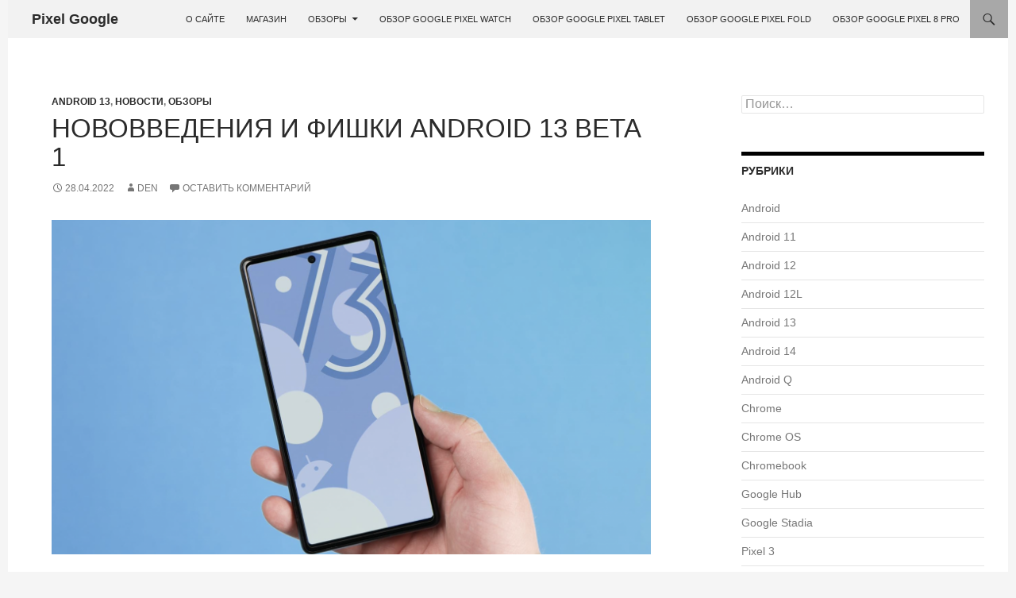

--- FILE ---
content_type: text/html; charset=UTF-8
request_url: https://store-pixel.ru/2022/04/28/novovvedeniya-i-fishki-android-13-beta-1/
body_size: 16517
content:
<!DOCTYPE html>
<!--[if IE 7]>
<html class="ie ie7" lang="ru-RU">
<![endif]-->
<!--[if IE 8]>
<html class="ie ie8" lang="ru-RU">
<![endif]-->
<!--[if !(IE 7) & !(IE 8)]><!-->
<html lang="ru-RU">
<!--<![endif]-->
<head>
	<meta charset="UTF-8">
	<meta name="viewport" content="width=device-width">
	<title>Нововведения и фишки Android 13 Beta 1 | Pixel Google</title>
	<link rel="profile" href="http://gmpg.org/xfn/11">
	<link rel="pingback" href="https://store-pixel.ru/xmlrpc.php">
	<!--[if lt IE 9]>
	<script src="https://store-pixel.ru/wp-content/themes/twentyfourteen/js/html5.js"></script>
	<![endif]-->
	<meta name='robots' content='max-image-preview:large' />

<!-- Easy WP Meta Description -->
<meta name="description" content="После Developer Preview 1 и Developer Preview 2 Google выпускает первую полноценную бета-версию Android 13 — Beta 1. Рассказываем, какие нововведения появились в этой тестовой сборке будущей операционной системы Android.">
<!-- /Easy WP Meta Description -->

				<link rel="alternate" type="application/rss+xml" title="Pixel Google &raquo; Лента" href="https://store-pixel.ru/feed/" />
<link rel="alternate" type="application/rss+xml" title="Pixel Google &raquo; Лента комментариев" href="https://store-pixel.ru/comments/feed/" />
<link rel="alternate" type="application/rss+xml" title="Pixel Google &raquo; Лента комментариев к &laquo;Нововведения и фишки Android 13 Beta 1&raquo;" href="https://store-pixel.ru/2022/04/28/novovvedeniya-i-fishki-android-13-beta-1/feed/" />
<link rel="alternate" title="oEmbed (JSON)" type="application/json+oembed" href="https://store-pixel.ru/wp-json/oembed/1.0/embed?url=https%3A%2F%2Fstore-pixel.ru%2F2022%2F04%2F28%2Fnovovvedeniya-i-fishki-android-13-beta-1%2F" />
<link rel="alternate" title="oEmbed (XML)" type="text/xml+oembed" href="https://store-pixel.ru/wp-json/oembed/1.0/embed?url=https%3A%2F%2Fstore-pixel.ru%2F2022%2F04%2F28%2Fnovovvedeniya-i-fishki-android-13-beta-1%2F&#038;format=xml" />
		<!-- This site uses the Google Analytics by MonsterInsights plugin v8.0.0 - Using Analytics tracking - https://www.monsterinsights.com/ -->
		<!-- Note: MonsterInsights is not currently configured on this site. The site owner needs to authenticate with Google Analytics in the MonsterInsights settings panel. -->
					<!-- No UA code set -->
				<!-- / Google Analytics by MonsterInsights -->
		<style id='wp-img-auto-sizes-contain-inline-css' type='text/css'>
img:is([sizes=auto i],[sizes^="auto," i]){contain-intrinsic-size:3000px 1500px}
/*# sourceURL=wp-img-auto-sizes-contain-inline-css */
</style>
<link rel='stylesheet' id='sb_instagram_styles-css' href='https://store-pixel.ru/wp-content/plugins/instagram-feed/css/sbi-styles.min.css?ver=2.9.3.1' type='text/css' media='all' />
<style id='wp-emoji-styles-inline-css' type='text/css'>

	img.wp-smiley, img.emoji {
		display: inline !important;
		border: none !important;
		box-shadow: none !important;
		height: 1em !important;
		width: 1em !important;
		margin: 0 0.07em !important;
		vertical-align: -0.1em !important;
		background: none !important;
		padding: 0 !important;
	}
/*# sourceURL=wp-emoji-styles-inline-css */
</style>
<style id='wp-block-library-inline-css' type='text/css'>
:root{--wp-block-synced-color:#7a00df;--wp-block-synced-color--rgb:122,0,223;--wp-bound-block-color:var(--wp-block-synced-color);--wp-editor-canvas-background:#ddd;--wp-admin-theme-color:#007cba;--wp-admin-theme-color--rgb:0,124,186;--wp-admin-theme-color-darker-10:#006ba1;--wp-admin-theme-color-darker-10--rgb:0,107,160.5;--wp-admin-theme-color-darker-20:#005a87;--wp-admin-theme-color-darker-20--rgb:0,90,135;--wp-admin-border-width-focus:2px}@media (min-resolution:192dpi){:root{--wp-admin-border-width-focus:1.5px}}.wp-element-button{cursor:pointer}:root .has-very-light-gray-background-color{background-color:#eee}:root .has-very-dark-gray-background-color{background-color:#313131}:root .has-very-light-gray-color{color:#eee}:root .has-very-dark-gray-color{color:#313131}:root .has-vivid-green-cyan-to-vivid-cyan-blue-gradient-background{background:linear-gradient(135deg,#00d084,#0693e3)}:root .has-purple-crush-gradient-background{background:linear-gradient(135deg,#34e2e4,#4721fb 50%,#ab1dfe)}:root .has-hazy-dawn-gradient-background{background:linear-gradient(135deg,#faaca8,#dad0ec)}:root .has-subdued-olive-gradient-background{background:linear-gradient(135deg,#fafae1,#67a671)}:root .has-atomic-cream-gradient-background{background:linear-gradient(135deg,#fdd79a,#004a59)}:root .has-nightshade-gradient-background{background:linear-gradient(135deg,#330968,#31cdcf)}:root .has-midnight-gradient-background{background:linear-gradient(135deg,#020381,#2874fc)}:root{--wp--preset--font-size--normal:16px;--wp--preset--font-size--huge:42px}.has-regular-font-size{font-size:1em}.has-larger-font-size{font-size:2.625em}.has-normal-font-size{font-size:var(--wp--preset--font-size--normal)}.has-huge-font-size{font-size:var(--wp--preset--font-size--huge)}.has-text-align-center{text-align:center}.has-text-align-left{text-align:left}.has-text-align-right{text-align:right}.has-fit-text{white-space:nowrap!important}#end-resizable-editor-section{display:none}.aligncenter{clear:both}.items-justified-left{justify-content:flex-start}.items-justified-center{justify-content:center}.items-justified-right{justify-content:flex-end}.items-justified-space-between{justify-content:space-between}.screen-reader-text{border:0;clip-path:inset(50%);height:1px;margin:-1px;overflow:hidden;padding:0;position:absolute;width:1px;word-wrap:normal!important}.screen-reader-text:focus{background-color:#ddd;clip-path:none;color:#444;display:block;font-size:1em;height:auto;left:5px;line-height:normal;padding:15px 23px 14px;text-decoration:none;top:5px;width:auto;z-index:100000}html :where(.has-border-color){border-style:solid}html :where([style*=border-top-color]){border-top-style:solid}html :where([style*=border-right-color]){border-right-style:solid}html :where([style*=border-bottom-color]){border-bottom-style:solid}html :where([style*=border-left-color]){border-left-style:solid}html :where([style*=border-width]){border-style:solid}html :where([style*=border-top-width]){border-top-style:solid}html :where([style*=border-right-width]){border-right-style:solid}html :where([style*=border-bottom-width]){border-bottom-style:solid}html :where([style*=border-left-width]){border-left-style:solid}html :where(img[class*=wp-image-]){height:auto;max-width:100%}:where(figure){margin:0 0 1em}html :where(.is-position-sticky){--wp-admin--admin-bar--position-offset:var(--wp-admin--admin-bar--height,0px)}@media screen and (max-width:600px){html :where(.is-position-sticky){--wp-admin--admin-bar--position-offset:0px}}

/*# sourceURL=wp-block-library-inline-css */
</style><style id='global-styles-inline-css' type='text/css'>
:root{--wp--preset--aspect-ratio--square: 1;--wp--preset--aspect-ratio--4-3: 4/3;--wp--preset--aspect-ratio--3-4: 3/4;--wp--preset--aspect-ratio--3-2: 3/2;--wp--preset--aspect-ratio--2-3: 2/3;--wp--preset--aspect-ratio--16-9: 16/9;--wp--preset--aspect-ratio--9-16: 9/16;--wp--preset--color--black: #f2f2f2;--wp--preset--color--cyan-bluish-gray: #abb8c3;--wp--preset--color--white: #fff;--wp--preset--color--pale-pink: #f78da7;--wp--preset--color--vivid-red: #cf2e2e;--wp--preset--color--luminous-vivid-orange: #ff6900;--wp--preset--color--luminous-vivid-amber: #fcb900;--wp--preset--color--light-green-cyan: #7bdcb5;--wp--preset--color--vivid-green-cyan: #00d084;--wp--preset--color--pale-cyan-blue: #8ed1fc;--wp--preset--color--vivid-cyan-blue: #0693e3;--wp--preset--color--vivid-purple: #9b51e0;--wp--preset--color--green: #a8a8a8;--wp--preset--color--dark-gray: #2b2b2b;--wp--preset--color--medium-gray: #767676;--wp--preset--color--light-gray: #f5f5f5;--wp--preset--gradient--vivid-cyan-blue-to-vivid-purple: linear-gradient(135deg,rgb(6,147,227) 0%,rgb(155,81,224) 100%);--wp--preset--gradient--light-green-cyan-to-vivid-green-cyan: linear-gradient(135deg,rgb(122,220,180) 0%,rgb(0,208,130) 100%);--wp--preset--gradient--luminous-vivid-amber-to-luminous-vivid-orange: linear-gradient(135deg,rgb(252,185,0) 0%,rgb(255,105,0) 100%);--wp--preset--gradient--luminous-vivid-orange-to-vivid-red: linear-gradient(135deg,rgb(255,105,0) 0%,rgb(207,46,46) 100%);--wp--preset--gradient--very-light-gray-to-cyan-bluish-gray: linear-gradient(135deg,rgb(238,238,238) 0%,rgb(169,184,195) 100%);--wp--preset--gradient--cool-to-warm-spectrum: linear-gradient(135deg,rgb(74,234,220) 0%,rgb(151,120,209) 20%,rgb(207,42,186) 40%,rgb(238,44,130) 60%,rgb(251,105,98) 80%,rgb(254,248,76) 100%);--wp--preset--gradient--blush-light-purple: linear-gradient(135deg,rgb(255,206,236) 0%,rgb(152,150,240) 100%);--wp--preset--gradient--blush-bordeaux: linear-gradient(135deg,rgb(254,205,165) 0%,rgb(254,45,45) 50%,rgb(107,0,62) 100%);--wp--preset--gradient--luminous-dusk: linear-gradient(135deg,rgb(255,203,112) 0%,rgb(199,81,192) 50%,rgb(65,88,208) 100%);--wp--preset--gradient--pale-ocean: linear-gradient(135deg,rgb(255,245,203) 0%,rgb(182,227,212) 50%,rgb(51,167,181) 100%);--wp--preset--gradient--electric-grass: linear-gradient(135deg,rgb(202,248,128) 0%,rgb(113,206,126) 100%);--wp--preset--gradient--midnight: linear-gradient(135deg,rgb(2,3,129) 0%,rgb(40,116,252) 100%);--wp--preset--font-size--small: 13px;--wp--preset--font-size--medium: 20px;--wp--preset--font-size--large: 36px;--wp--preset--font-size--x-large: 42px;--wp--preset--spacing--20: 0.44rem;--wp--preset--spacing--30: 0.67rem;--wp--preset--spacing--40: 1rem;--wp--preset--spacing--50: 1.5rem;--wp--preset--spacing--60: 2.25rem;--wp--preset--spacing--70: 3.38rem;--wp--preset--spacing--80: 5.06rem;--wp--preset--shadow--natural: 6px 6px 9px rgba(0, 0, 0, 0.2);--wp--preset--shadow--deep: 12px 12px 50px rgba(0, 0, 0, 0.4);--wp--preset--shadow--sharp: 6px 6px 0px rgba(0, 0, 0, 0.2);--wp--preset--shadow--outlined: 6px 6px 0px -3px rgb(255, 255, 255), 6px 6px rgb(0, 0, 0);--wp--preset--shadow--crisp: 6px 6px 0px rgb(0, 0, 0);}:where(.is-layout-flex){gap: 0.5em;}:where(.is-layout-grid){gap: 0.5em;}body .is-layout-flex{display: flex;}.is-layout-flex{flex-wrap: wrap;align-items: center;}.is-layout-flex > :is(*, div){margin: 0;}body .is-layout-grid{display: grid;}.is-layout-grid > :is(*, div){margin: 0;}:where(.wp-block-columns.is-layout-flex){gap: 2em;}:where(.wp-block-columns.is-layout-grid){gap: 2em;}:where(.wp-block-post-template.is-layout-flex){gap: 1.25em;}:where(.wp-block-post-template.is-layout-grid){gap: 1.25em;}.has-black-color{color: var(--wp--preset--color--black) !important;}.has-cyan-bluish-gray-color{color: var(--wp--preset--color--cyan-bluish-gray) !important;}.has-white-color{color: var(--wp--preset--color--white) !important;}.has-pale-pink-color{color: var(--wp--preset--color--pale-pink) !important;}.has-vivid-red-color{color: var(--wp--preset--color--vivid-red) !important;}.has-luminous-vivid-orange-color{color: var(--wp--preset--color--luminous-vivid-orange) !important;}.has-luminous-vivid-amber-color{color: var(--wp--preset--color--luminous-vivid-amber) !important;}.has-light-green-cyan-color{color: var(--wp--preset--color--light-green-cyan) !important;}.has-vivid-green-cyan-color{color: var(--wp--preset--color--vivid-green-cyan) !important;}.has-pale-cyan-blue-color{color: var(--wp--preset--color--pale-cyan-blue) !important;}.has-vivid-cyan-blue-color{color: var(--wp--preset--color--vivid-cyan-blue) !important;}.has-vivid-purple-color{color: var(--wp--preset--color--vivid-purple) !important;}.has-black-background-color{background-color: var(--wp--preset--color--black) !important;}.has-cyan-bluish-gray-background-color{background-color: var(--wp--preset--color--cyan-bluish-gray) !important;}.has-white-background-color{background-color: var(--wp--preset--color--white) !important;}.has-pale-pink-background-color{background-color: var(--wp--preset--color--pale-pink) !important;}.has-vivid-red-background-color{background-color: var(--wp--preset--color--vivid-red) !important;}.has-luminous-vivid-orange-background-color{background-color: var(--wp--preset--color--luminous-vivid-orange) !important;}.has-luminous-vivid-amber-background-color{background-color: var(--wp--preset--color--luminous-vivid-amber) !important;}.has-light-green-cyan-background-color{background-color: var(--wp--preset--color--light-green-cyan) !important;}.has-vivid-green-cyan-background-color{background-color: var(--wp--preset--color--vivid-green-cyan) !important;}.has-pale-cyan-blue-background-color{background-color: var(--wp--preset--color--pale-cyan-blue) !important;}.has-vivid-cyan-blue-background-color{background-color: var(--wp--preset--color--vivid-cyan-blue) !important;}.has-vivid-purple-background-color{background-color: var(--wp--preset--color--vivid-purple) !important;}.has-black-border-color{border-color: var(--wp--preset--color--black) !important;}.has-cyan-bluish-gray-border-color{border-color: var(--wp--preset--color--cyan-bluish-gray) !important;}.has-white-border-color{border-color: var(--wp--preset--color--white) !important;}.has-pale-pink-border-color{border-color: var(--wp--preset--color--pale-pink) !important;}.has-vivid-red-border-color{border-color: var(--wp--preset--color--vivid-red) !important;}.has-luminous-vivid-orange-border-color{border-color: var(--wp--preset--color--luminous-vivid-orange) !important;}.has-luminous-vivid-amber-border-color{border-color: var(--wp--preset--color--luminous-vivid-amber) !important;}.has-light-green-cyan-border-color{border-color: var(--wp--preset--color--light-green-cyan) !important;}.has-vivid-green-cyan-border-color{border-color: var(--wp--preset--color--vivid-green-cyan) !important;}.has-pale-cyan-blue-border-color{border-color: var(--wp--preset--color--pale-cyan-blue) !important;}.has-vivid-cyan-blue-border-color{border-color: var(--wp--preset--color--vivid-cyan-blue) !important;}.has-vivid-purple-border-color{border-color: var(--wp--preset--color--vivid-purple) !important;}.has-vivid-cyan-blue-to-vivid-purple-gradient-background{background: var(--wp--preset--gradient--vivid-cyan-blue-to-vivid-purple) !important;}.has-light-green-cyan-to-vivid-green-cyan-gradient-background{background: var(--wp--preset--gradient--light-green-cyan-to-vivid-green-cyan) !important;}.has-luminous-vivid-amber-to-luminous-vivid-orange-gradient-background{background: var(--wp--preset--gradient--luminous-vivid-amber-to-luminous-vivid-orange) !important;}.has-luminous-vivid-orange-to-vivid-red-gradient-background{background: var(--wp--preset--gradient--luminous-vivid-orange-to-vivid-red) !important;}.has-very-light-gray-to-cyan-bluish-gray-gradient-background{background: var(--wp--preset--gradient--very-light-gray-to-cyan-bluish-gray) !important;}.has-cool-to-warm-spectrum-gradient-background{background: var(--wp--preset--gradient--cool-to-warm-spectrum) !important;}.has-blush-light-purple-gradient-background{background: var(--wp--preset--gradient--blush-light-purple) !important;}.has-blush-bordeaux-gradient-background{background: var(--wp--preset--gradient--blush-bordeaux) !important;}.has-luminous-dusk-gradient-background{background: var(--wp--preset--gradient--luminous-dusk) !important;}.has-pale-ocean-gradient-background{background: var(--wp--preset--gradient--pale-ocean) !important;}.has-electric-grass-gradient-background{background: var(--wp--preset--gradient--electric-grass) !important;}.has-midnight-gradient-background{background: var(--wp--preset--gradient--midnight) !important;}.has-small-font-size{font-size: var(--wp--preset--font-size--small) !important;}.has-medium-font-size{font-size: var(--wp--preset--font-size--medium) !important;}.has-large-font-size{font-size: var(--wp--preset--font-size--large) !important;}.has-x-large-font-size{font-size: var(--wp--preset--font-size--x-large) !important;}
/*# sourceURL=global-styles-inline-css */
</style>

<style id='classic-theme-styles-inline-css' type='text/css'>
/*! This file is auto-generated */
.wp-block-button__link{color:#fff;background-color:#32373c;border-radius:9999px;box-shadow:none;text-decoration:none;padding:calc(.667em + 2px) calc(1.333em + 2px);font-size:1.125em}.wp-block-file__button{background:#32373c;color:#fff;text-decoration:none}
/*# sourceURL=/wp-includes/css/classic-themes.min.css */
</style>
<link rel='stylesheet' id='genericons-css' href='https://store-pixel.ru/wp-content/themes/twentyfourteen/genericons/genericons.css?ver=3.0.3' type='text/css' media='all' />
<link rel='stylesheet' id='twentyfourteen-style-css' href='https://store-pixel.ru/wp-content/themes/twentyfourteen/style.css?ver=6.9' type='text/css' media='all' />
<link rel='stylesheet' id='twentyfourteen-block-style-css' href='https://store-pixel.ru/wp-content/themes/twentyfourteen/css/blocks.css?ver=20181230' type='text/css' media='all' />
<script type="text/javascript" src="https://store-pixel.ru/wp-includes/js/jquery/jquery.min.js?ver=3.7.1" id="jquery-core-js"></script>
<script type="text/javascript" src="https://store-pixel.ru/wp-includes/js/jquery/jquery-migrate.min.js?ver=3.4.1" id="jquery-migrate-js"></script>
<link rel="https://api.w.org/" href="https://store-pixel.ru/wp-json/" /><link rel="alternate" title="JSON" type="application/json" href="https://store-pixel.ru/wp-json/wp/v2/posts/2745" /><link rel="EditURI" type="application/rsd+xml" title="RSD" href="https://store-pixel.ru/xmlrpc.php?rsd" />
<meta name="generator" content="WordPress 6.9" />
<link rel='shortlink' href='https://store-pixel.ru/?p=2745' />
<link rel="canonical" href="https://store-pixel.ru/2022/04/28/novovvedeniya-i-fishki-android-13-beta-1/" />
<style id="fourteen-colors" type="text/css">/* Custom Contrast Color */
		.site:before,
		#secondary,
		.site-header,
		.site-footer,
		.menu-toggle,
		.featured-content,
		.featured-content .entry-header,
		.slider-direction-nav a,
		.ie8 .featured-content,
		.ie8 .site:before,
		.has-black-background-color {
			background-color: #f2f2f2;
		}

		.has-black-color {
			color: #f2f2f2;
		}

		.grid .featured-content .entry-header,
		.ie8 .grid .featured-content .entry-header {
			border-color: #f2f2f2;
		}

		.slider-control-paging a:before {
			background-color: rgba(255,255,255,.33);
		}

		.hentry .mejs-mediaelement,
		.widget .mejs-mediaelement,
 		.hentry .mejs-container .mejs-controls,
 		.widget .mejs-container .mejs-controls {
			background: #f2f2f2;
		}

		/* Player controls need separation from the contrast background */
		.primary-sidebar .mejs-controls,
		.site-footer .mejs-controls {
			border: 1px solid;
		}
		
			.site-description,
			.secondary-navigation a,
			.widget,
			.widget a,
			.widget-title,
			.widget-title a,
			.widget_calendar caption,
			.site-header a,
			.site-title a,
			.site-title a:hover,
			.menu-toggle:before,
			.site-footer,
			.site-footer a,
			.featured-content a,
			.featured-content .entry-meta,
			.slider-direction-nav a:before,
			.hentry .mejs-container .mejs-controls .mejs-time span,
			.widget .mejs-container .mejs-controls .mejs-time span,
			.hentry .mejs-controls .mejs-button button,
			.widget .mejs-controls .mejs-button button {
				color: #2b2b2b;
			}

			@media screen and (min-width: 783px) {
				.primary-navigation ul ul a {
					color: #fff;
				}
			}

			@media screen and (min-width: 1008px) {
				.secondary-navigation ul ul a,
				.secondary-navigation li:hover > a,
				.secondary-navigation li.focus > a {
					color: #fff;
				}
			}

			.widget_calendar tbody a,
			.site-footer .widget_calendar tbody a,
			.slider-direction-nav a:hover:before {
				color: #fff;
			}

			.slider-control-paging a:before {
				background-color: rgba(0, 0, 0, .33);
			}

			.featured-content {
				background-image: url(https://store-pixel.ru/wp-content/plugins/fourteen-colors/pattern-dark-inverse.svg);
			}

			.site-navigation li,
			#secondary,
			.secondary-navigation,
			.secondary-navigation li,
			.widget table,
			.widget th,
			.widget td,
			.widget_archive li,
			.widget_categories li,
			.widget_links li,
			.widget_meta li,
			.widget_nav_menu li,
			.widget_pages li,
			.widget_recent_comments li,
			.widget_recent_entries li,
			.widget_text li,
			.widget_categories li ul,
			.widget_nav_menu li ul,
			.widget_pages li ul,
			.widget_text li ul,
			.widget abbr[title] {
				border-color: rgba(0, 0, 0, .2);
			}

			.widget input,
			.widget textarea {
				background-color: rgba(0, 0, 0, .02);
				border-color: rgba(0, 0, 0, .2);
				color: #000;
			}

			.widget input:focus, .widget textarea:focus {
				border-color: rgba(0, 0, 0, 0.4);
			}

			.widget_twentyfourteen_ephemera .entry-meta a {
				color: rgba(0, 0, 0, 0.7);
			}

			.widget_twentyfourteen_ephemera > ol > li {
				border-bottom-color: rgba(0, 0, 0, 0.2);
			}

			#supplementary + .site-info {
				border-top: 1px solid rgba(0, 0, 0, 0.2);
			}

			.hentry .mejs-controls .mejs-time-rail .mejs-time-total,
			.widget .mejs-controls .mejs-time-rail .mejs-time-total,
			.hentry .mejs-controls .mejs-horizontal-volume-slider .mejs-horizontal-volume-total,
			.widget .mejs-controls .mejs-horizontal-volume-slider .mejs-horizontal-volume-total {
				background: rgba(0,0,0,.3);
			}

			.hentry .mejs-controls .mejs-time-rail .mejs-time-loaded,
			.widget .mejs-controls .mejs-time-rail .mejs-time-loaded,
			.hentry .mejs-controls .mejs-horizontal-volume-slider .mejs-horizontal-volume-current,
			.widget .mejs-controls .mejs-horizontal-volume-slider .mejs-horizontal-volume-current {
				background-color: #2b2b2b;
			}

			/* Override the site title color option with an over-qualified selector, as the option is hidden. */
			h1.site-title a {
				color: #2b2b2b;
			}
		
		.menu-toggle:active,
		.menu-toggle:focus,
		.menu-toggle:hover {
			background-color: #ffffff;
		}
		/* Custom accent color. */
		button,
		.button,
		.contributor-posts-link,
		input[type="button"],
		input[type="reset"],
		input[type="submit"],
		.search-toggle,
		.hentry .mejs-controls .mejs-time-rail .mejs-time-current,
		.widget .mejs-controls .mejs-time-rail .mejs-time-current,
		.hentry .mejs-overlay:hover .mejs-overlay-button,
		.widget .mejs-overlay:hover .mejs-overlay-button,
		.widget button,
		.widget .button,
		.widget input[type="button"],
		.widget input[type="reset"],
		.widget input[type="submit"],
		.widget_calendar tbody a,
		.content-sidebar .widget input[type="button"],
		.content-sidebar .widget input[type="reset"],
		.content-sidebar .widget input[type="submit"],
		.slider-control-paging .slider-active:before,
		.slider-control-paging .slider-active:hover:before,
		.slider-direction-nav a:hover,
		.ie8 .primary-navigation ul ul,
		.ie8 .secondary-navigation ul ul,
		.ie8 .primary-navigation li:hover > a,
		.ie8 .primary-navigation li.focus > a,
		.ie8 .secondary-navigation li:hover > a,
		.ie8 .secondary-navigation li.focus > a,
		.wp-block-file .wp-block-file__button,
		.wp-block-button__link,
		.has-green-background-color {
			background-color: #a8a8a8;
		}

		.site-navigation a:hover,
		.is-style-outline .wp-block-button__link:not(.has-text-color),
		.has-green-color {
			color: #a8a8a8;
		}

		::-moz-selection {
			background: #a8a8a8;
		}

		::selection {
			background: #a8a8a8;
		}

		.paging-navigation .page-numbers.current {
			border-color: #a8a8a8;
		}

		@media screen and (min-width: 782px) {
			.primary-navigation li:hover > a,
			.primary-navigation li.focus > a,
			.primary-navigation ul ul {
				background-color: #a8a8a8;
			}
		}

		@media screen and (min-width: 1008px) {
			.secondary-navigation li:hover > a,
			.secondary-navigation li.focus > a,
			.secondary-navigation ul ul {
				background-color: #a8a8a8;
			}
		}
	
			.contributor-posts-link,
			.button,
			button,
			input[type="button"],
			input[type="reset"],
			input[type="submit"],
			.search-toggle:before,
			.hentry .mejs-overlay:hover .mejs-overlay-button,
			.widet .mejs-overlay:hover .mejs-overlay-button,
			.widget button,
			.widget .button,
			.widget input[type="button"],
			.widget input[type="reset"],
			.widget input[type="submit"],
			.widget_calendar tbody a,
			.widget_calendar tbody a:hover,
			.site-footer .widget_calendar tbody a,
			.content-sidebar .widget input[type="button"],
			.content-sidebar .widget input[type="reset"],
			.content-sidebar .widget input[type="submit"],
			button:hover,
			button:focus,
			.button:hover,
			.button:focus,
			.widget a.button:hover,
			.widget a.button:focus,
			.widget a.button:active,
			.content-sidebar .widget a.button,
			.content-sidebar .widget a.button:hover,
			.content-sidebar .widget a.button:focus,
			.content-sidebar .widget a.button:active,
			.contributor-posts-link:hover,
			.contributor-posts-link:active,
			input[type="button"]:hover,
			input[type="button"]:focus,
			input[type="reset"]:hover,
			input[type="reset"]:focus,
			input[type="submit"]:hover,
			input[type="submit"]:focus,
			.slider-direction-nav a:hover:before,
			.ie8 .primary-navigation li:hover > a,
			.ie8 .primary-navigation li.focus > a,
			.ie8 .secondary-navigation li:hover > a,
			.ie8 .secondary-navigation li.focus > a,
			.is-style-outline .wp-block-button__link:not(.has-text-color):hover,
			.is-style-outline .wp-block-button__link:not(.has-text-color):focus,
			.wp-block-button__link {
				color: #2b2b2b;
			}

			@media screen and (min-width: 782px) {
				.site-navigation li .current_page_item > a,
				.site-navigation li .current_page_ancestor > a,
				.site-navigation li .current-menu-item > a,
				.site-navigation li .current-menu-ancestor > a,
				.primary-navigation ul ul a,
				.primary-navigation li:hover > a,
				.primary-navigation li.focus > a,
				.primary-navigation ul ul {
					color: #2b2b2b;
				}
			}

			@media screen and (min-width: 1008px) {
				.secondary-navigation ul ul a,
				.secondary-navigation li:hover > a,
				.secondary-navigation li.focus > a,
				.secondary-navigation ul ul {
					color: #2b2b2b;
				}
			}

			::selection {
				color: #2b2b2b;
			}

			::-moz-selection {
				color: #2b2b2b;
			}

			.hentry .mejs-controls .mejs-time-rail .mejs-time-loaded,
			.widget .mejs-controls .mejs-time-rail .mejs-time-loaded {
				background-color: #2b2b2b;
			}

		
		/* Generated variants of custom accent color. */
		a,
		.content-sidebar .widget a {
			color: #767676;
		}

		.contributor-posts-link:hover,
		.button:hover,
		.button:focus,
		.slider-control-paging a:hover:before,
		.search-toggle:hover,
		.search-toggle.active,
		.search-box,
		.widget_calendar tbody a:hover,
		button:hover,
		button:focus,
		input[type="button"]:hover,
		input[type="button"]:focus,
		input[type="reset"]:hover,
		input[type="reset"]:focus,
		input[type="submit"]:hover,
		input[type="submit"]:focus,
		.widget button:hover,
		.widget .button:hover,
		.widget button:focus,
		.widget .button:focus,
		.widget input[type="button"]:hover,
		.widget input[type="button"]:focus,
		.widget input[type="reset"]:hover,
		.widget input[type="reset"]:focus,
		.widget input[type="submit"]:hover,
		.widget input[type="submit"]:focus,
		.content-sidebar .widget input[type="button"]:hover,
		.content-sidebar .widget input[type="button"]:focus,
		.content-sidebar .widget input[type="reset"]:hover,
		.content-sidebar .widget input[type="reset"]:focus,
		.content-sidebar .widget input[type="submit"]:hover,
		.content-sidebar .widget input[type="submit"]:focus,
		.ie8 .primary-navigation ul ul a:hover,
		.ie8 .primary-navigation ul ul li.focus > a,
		.ie8 .secondary-navigation ul ul a:hover,
		.ie8 .secondary-navigation ul ul li.focus > a,
		.wp-block-file .wp-block-file__button:hover,
		.wp-block-file .wp-block-file__button:focus,
		.wp-block-button__link:not(.has-text-color):hover,
		.wp-block-button__link:not(.has-text-color):focus,
		.is-style-outline .wp-block-button__link:not(.has-text-color):hover,
		.is-style-outline .wp-block-button__link:not(.has-text-color):focus {
			background-color: #c5c5c5;
		}

		.featured-content a:hover,
		.featured-content .entry-title a:hover,
		.widget a:hover,
		.widget-title a:hover,
		.widget_twentyfourteen_ephemera .entry-meta a:hover,
		.hentry .mejs-controls .mejs-button button:hover,
		.widget .mejs-controls .mejs-button button:hover,
		.site-info a:hover,
		.featured-content a:hover,
		.wp-block-latest-comments_comment-meta a:hover,
		.wp-block-latest-comments_comment-meta a:focus {
			color: #c5c5c5;
		}

		a:active,
		a:hover,
		.entry-title a:hover,
		.entry-meta a:hover,
		.cat-links a:hover,
		.entry-content .edit-link a:hover,
		.post-navigation a:hover,
		.image-navigation a:hover,
		.comment-author a:hover,
		.comment-list .pingback a:hover,
		.comment-list .trackback a:hover,
		.comment-metadata a:hover,
		.comment-reply-title small a:hover,
		.content-sidebar .widget a:hover,
		.content-sidebar .widget .widget-title a:hover,
		.content-sidebar .widget_twentyfourteen_ephemera .entry-meta a:hover {
			color: #939393;
		}

		.page-links a:hover,
		.paging-navigation a:hover {
			border-color: #939393;
		}

		.entry-meta .tag-links a:hover:before {
			border-right-color: #939393;
		}

		.page-links a:hover,
		.entry-meta .tag-links a:hover {
			background-color: #939393;
		}

		@media screen and (min-width: 782px) {
			.primary-navigation ul ul a:hover,
			.primary-navigation ul ul li.focus > a {
				background-color: #c5c5c5;
			}
		}

		@media screen and (min-width: 1008px) {
			.secondary-navigation ul ul a:hover,
			.secondary-navigation ul ul li.focus > a {
				background-color: #c5c5c5;
			}
		}

		button:active,
		.button:active,
		.contributor-posts-link:active,
		input[type="button"]:active,
		input[type="reset"]:active,
		input[type="submit"]:active,
		.widget input[type="button"]:active,
		.widget input[type="reset"]:active,
		.widget input[type="submit"]:active,
		.content-sidebar .widget input[type="button"]:active,
		.content-sidebar .widget input[type="reset"]:active,
		.content-sidebar .widget input[type="submit"]:active,
		.wp-block-file .wp-block-file__button:active,
		.wp-block-button__link:active {
			background-color: #d9d9d9;
		}

		.site-navigation .current_page_item > a,
		.site-navigation .current_page_ancestor > a,
		.site-navigation .current-menu-item > a,
		.site-navigation .current-menu-ancestor > a {
			color: #d9d9d9;
		}
	
		/* Higher contrast Accent Color against contrast color */
		.site-navigation .current_page_item > a,
		.site-navigation .current_page_ancestor > a,
		.site-navigation .current-menu-item > a,
		.site-navigation .current-menu-ancestor > a,
		.site-navigation a:hover,
		.featured-content a:hover,
		.featured-content .entry-title a:hover,
		.widget a:hover,
		.widget-title a:hover,
		.widget_twentyfourteen_ephemera .entry-meta a:hover,
		.hentry .mejs-controls .mejs-button button:hover,
		.widget .mejs-controls .mejs-button button:hover,
		.site-info a:hover,
		.featured-content a:hover {
			color: #888888;
		}

		.hentry .mejs-controls .mejs-time-rail .mejs-time-current,
		.widget .mejs-controls .mejs-time-rail .mejs-time-current,
		.slider-control-paging a:hover:before,
		.slider-control-paging .slider-active:before,
		.slider-control-paging .slider-active:hover:before {
			background-color: #888888;
		}
	</style>    <style>.site {margin: 0 auto;max-width: px;width: 100%;}.site-header{max-width: px;}
		@media screen and (min-width: 1110px) {.archive-header,.comments-area,.image-navigation,.page-header,.page-content,.post-navigation,.site-content .entry-header,
	    .site-content .entry-content,.site-content .entry-summary,.site-content footer.entry-meta{padding-left: 55px;}}</style>
    <style>
	    .site-content .entry-header,.site-content .entry-content,.site-content .entry-summary,.site-content .entry-meta,.page-content, 
		.comments-area,.post-navigation,.image-navigation,.page-header,.archive-header
		{max-width: 1280px;}
	</style>
    <style>.site:before,#secondary{width:0;display:none;}.ie8 .site:before,.ie8 #secondary{width:0px;display:none;}
	    .featured-content{padding-left:0;}.site-content,.site-main .widecolumn{margin-left:0;}.ie8 .site-content,.ie8 .site-main .widecolumn{margin-left:0;}
		@media screen and (min-width: 1008px) {.search-box-wrapper{padding-left:0;}}
		@media screen and (min-width: 1080px) {.search-box-wrapper,.featured-content{padding-left:0;}}
		@media screen and (min-width: 1080px) {.grid-content{padding-left:0;}}
	</style>
    <style>.hentry{max-width: 1920px;}
	    img.size-full,img.size-large,.wp-post-image,.post-thumbnail img,.site-content .post-thumbnail img{max-height: 900px;}
	</style>
	
    <style>
	    .site-content .post-thumbnail{background:none;}.site-content a.post-thumbnail:hover{background-color:transparent;}
		.site-content .post-thumbnail img{width:100%;}
	</style>
    <style>
	     .site-content .post-thumbnail{background:none;}.site-content a.post-thumbnail:hover{background-color:transparent;}
	</style>
<style type="text/css">.recentcomments a{display:inline !important;padding:0 !important;margin:0 !important;}</style><link rel="amphtml" href="https://store-pixel.ru/2022/04/28/novovvedeniya-i-fishki-android-13-beta-1/?amp=1"><link rel="icon" href="https://store-pixel.ru/wp-content/uploads/2021/11/cropped-favicon-32x32.png" sizes="32x32" />
<link rel="icon" href="https://store-pixel.ru/wp-content/uploads/2021/11/cropped-favicon-192x192.png" sizes="192x192" />
<link rel="apple-touch-icon" href="https://store-pixel.ru/wp-content/uploads/2021/11/cropped-favicon-180x180.png" />
<meta name="msapplication-TileImage" content="https://store-pixel.ru/wp-content/uploads/2021/11/cropped-favicon-270x270.png" />
	<script type="module" src="https://store-pixel.ru/wp-content/themes/twentyfourteen/build/zs-wp-web-components.esm.js?8" data-stencil data-resources-url="https://store-pixel.ru/wp-content/themes/twentyfourteen/build/"
    data-stencil-namespace="zs-wp-web-components"></script>
  	<script nomodule="" src="https://store-pixel.ru/wp-content/themes/twentyfourteen/build/zs-wp-web-components.js?8" data-stencil></script>
</head>

<body class="wp-singular post-template-default single single-post postid-2745 single-format-standard wp-embed-responsive wp-theme-twentyfourteen group-blog masthead-fixed footer-widgets singular">
<div id="page" class="hfeed site">
	
	<header id="masthead" class="site-header" role="banner">
		<div class="header-main">
			<h1 class="site-title"><a href="https://store-pixel.ru/" rel="home">Pixel Google</a></h1>

			<div class="search-toggle">
				<a href="#search-container" class="screen-reader-text" aria-expanded="false" aria-controls="search-container">Поиск</a>
			</div>

			<nav id="primary-navigation" class="site-navigation primary-navigation" role="navigation">
				<button class="menu-toggle">Основное меню</button>
				<a class="screen-reader-text skip-link" href="#content">Перейти к содержимому</a>
				<div class="menu-menu-container"><ul id="primary-menu" class="nav-menu"><li id="menu-item-1044" class="menu-item menu-item-type-post_type menu-item-object-page menu-item-1044"><a href="https://store-pixel.ru/o-sajte/">О сайте</a></li>
<li id="menu-item-845" class="menu-item menu-item-type-custom menu-item-object-custom menu-item-845"><a href="http://shop.store-pixel.ru">Магазин</a></li>
<li id="menu-item-1696" class="menu-item menu-item-type-taxonomy menu-item-object-category current-post-ancestor current-menu-parent current-post-parent menu-item-has-children menu-item-1696"><a href="https://store-pixel.ru/category/obzory/">Обзоры</a>
<ul class="sub-menu">
	<li id="menu-item-3843" class="menu-item menu-item-type-post_type menu-item-object-page menu-item-3843"><a href="https://store-pixel.ru/obzor-google-pixel-7a/">Обзор Google Pixel 7a</a></li>
	<li id="menu-item-3280" class="menu-item menu-item-type-post_type menu-item-object-page menu-item-3280"><a href="https://store-pixel.ru/obzor-google-pixel-7-pro/">Обзор Google Pixel 7 Pro</a></li>
	<li id="menu-item-3416" class="menu-item menu-item-type-post_type menu-item-object-page menu-item-3416"><a href="https://store-pixel.ru/obzor-google-pixel-6a/">Обзор Google Pixel 6a</a></li>
	<li id="menu-item-1978" class="menu-item menu-item-type-post_type menu-item-object-page menu-item-1978"><a href="https://store-pixel.ru/obzor-google-pixel-6-pro/">Обзор Google Pixel 6 Pro</a></li>
	<li id="menu-item-1804" class="menu-item menu-item-type-post_type menu-item-object-page menu-item-1804"><a href="https://store-pixel.ru/obzor-google-pixel-5a-5g/">Обзор Google Pixel 5a 5G</a></li>
	<li id="menu-item-1458" class="menu-item menu-item-type-post_type menu-item-object-page menu-item-1458"><a href="https://store-pixel.ru/obzor-google-pixel-5/">Обзор Google Pixel 5</a></li>
	<li id="menu-item-843" class="menu-item menu-item-type-post_type menu-item-object-page menu-item-843"><a href="https://store-pixel.ru/obzor-google-pixel-4-xl/">Обзор Google Pixel 4 XL</a></li>
	<li id="menu-item-1698" class="menu-item menu-item-type-post_type menu-item-object-page menu-item-1698"><a href="https://store-pixel.ru/obzor-google-pixel-buds-2020/">Обзор Google Pixel Buds 2020</a></li>
	<li id="menu-item-844" class="menu-item menu-item-type-post_type menu-item-object-page menu-item-844"><a href="https://store-pixel.ru/sravnitelnyj-obzor-google-pixel-3a-xl-i-pixel-3-xl/">Сравнительный обзор Google Pixel 3a XL и Pixel 3 XL</a></li>
</ul>
</li>
<li id="menu-item-3905" class="menu-item menu-item-type-post_type menu-item-object-page menu-item-3905"><a href="https://store-pixel.ru/obzor-google-pixel-watch/">Обзор Google Pixel Watch</a></li>
<li id="menu-item-4154" class="menu-item menu-item-type-post_type menu-item-object-page menu-item-4154"><a href="https://store-pixel.ru/obzor-google-pixel-tablet/">Обзор Google Pixel Tablet</a></li>
<li id="menu-item-4470" class="menu-item menu-item-type-post_type menu-item-object-page menu-item-4470"><a href="https://store-pixel.ru/obzor-google-pixel-fold/">Обзор Google Pixel Fold</a></li>
<li id="menu-item-4668" class="menu-item menu-item-type-post_type menu-item-object-page menu-item-4668"><a href="https://store-pixel.ru/obzor-google-pixel-8-pro/">Обзор Google Pixel 8 Pro</a></li>
</ul></div>			</nav>
		</div>

		<div id="search-container" class="search-box-wrapper hide">
			<div class="search-box">
				<form role="search" method="get" class="search-form" action="https://store-pixel.ru/">
				<label>
					<span class="screen-reader-text">Найти:</span>
					<input type="search" class="search-field" placeholder="Поиск&hellip;" value="" name="s" />
				</label>
				<input type="submit" class="search-submit" value="Поиск" />
			</form>			</div>
		</div>
	</header><!-- #masthead -->

	<div id="main" class="site-main">

	<div id="primary" class="content-area">
		<div id="content" class="site-content" role="main">
			
<article id="post-2745" class="post-2745 post type-post status-publish format-standard hentry category-android-13 category-news category-obzory tag-android-13 tag-android-13-beta-1">
	
	<header class="entry-header">
				<div class="entry-meta">
			<span class="cat-links"><a href="https://store-pixel.ru/category/android-13/" rel="category tag">Android 13</a>, <a href="https://store-pixel.ru/category/news/" rel="category tag">Новости</a>, <a href="https://store-pixel.ru/category/obzory/" rel="category tag">Обзоры</a></span>
		</div>
			<h1 class="entry-title">Нововведения и фишки Android 13 Beta 1</h1>
		<div class="entry-meta">
			<span class="entry-date"><a href="https://store-pixel.ru/2022/04/28/novovvedeniya-i-fishki-android-13-beta-1/" rel="bookmark"><time class="entry-date" datetime="2022-04-28T12:07:12+03:00">28.04.2022</time></a></span> <span class="byline"><span class="author vcard"><a class="url fn n" href="https://store-pixel.ru/author/den/" rel="author">Den</a></span></span>			<span class="comments-link"><a href="https://store-pixel.ru/2022/04/28/novovvedeniya-i-fishki-android-13-beta-1/#respond">Оставить комментарий</a></span>
						</div><!-- .entry-meta -->
	</header><!-- .entry-header -->

		<div class="entry-content">
		<p><img fetchpriority="high" decoding="async" class="alignnone size-full wp-image-2746" src="https://store-pixel.ru/wp-content/uploads/2022/04/Screenshot-2022-04-28-at-11.08.36.png" alt="Android 13 поставить" width="2538" height="1414" srcset="https://store-pixel.ru/wp-content/uploads/2022/04/Screenshot-2022-04-28-at-11.08.36.png 2538w, https://store-pixel.ru/wp-content/uploads/2022/04/Screenshot-2022-04-28-at-11.08.36-300x167.png 300w, https://store-pixel.ru/wp-content/uploads/2022/04/Screenshot-2022-04-28-at-11.08.36-1024x571.png 1024w, https://store-pixel.ru/wp-content/uploads/2022/04/Screenshot-2022-04-28-at-11.08.36-768x428.png 768w, https://store-pixel.ru/wp-content/uploads/2022/04/Screenshot-2022-04-28-at-11.08.36-1536x856.png 1536w, https://store-pixel.ru/wp-content/uploads/2022/04/Screenshot-2022-04-28-at-11.08.36-2048x1141.png 2048w" sizes="(max-width: 2538px) 100vw, 2538px" /></p>
<p>После <a href="https://store-pixel.ru/2022/02/22/android-13-interesnye-funkcii/">Developer Preview 1</a> и <a href="https://store-pixel.ru/2022/03/25/vse-novye-funkcii-android-13-developer-preview-2/">Developer Preview 2</a> Google выпускает первую полноценную бета-версию Android 13 — Beta 1. Рассказываем, какие нововведения появились в этой тестовой сборке будущей операционной системы Android.</p>
<p><span id="more-2745"></span></p>
<h3>Изменения в прогресс-баре медиаплеера</h3>
<p><img decoding="async" class="alignnone size-full wp-image-2748" src="https://store-pixel.ru/wp-content/uploads/2022/04/Screenshot-2022-04-28-at-11.31.06.png" alt="" width="3312" height="1846" srcset="https://store-pixel.ru/wp-content/uploads/2022/04/Screenshot-2022-04-28-at-11.31.06.png 3312w, https://store-pixel.ru/wp-content/uploads/2022/04/Screenshot-2022-04-28-at-11.31.06-300x167.png 300w, https://store-pixel.ru/wp-content/uploads/2022/04/Screenshot-2022-04-28-at-11.31.06-1024x571.png 1024w, https://store-pixel.ru/wp-content/uploads/2022/04/Screenshot-2022-04-28-at-11.31.06-768x428.png 768w, https://store-pixel.ru/wp-content/uploads/2022/04/Screenshot-2022-04-28-at-11.31.06-1536x856.png 1536w, https://store-pixel.ru/wp-content/uploads/2022/04/Screenshot-2022-04-28-at-11.31.06-2048x1141.png 2048w" sizes="(max-width: 3312px) 100vw, 3312px" /></p>
<p>В шторке уведомлений у медиаплеера появился интересный нюанс — ползунок проигрывания теперь оставляет после себя волнистую линию.</p>
<h3>Новый редактор скопированного текста</h3>
<p><img decoding="async" class="alignnone size-full wp-image-2749" src="https://store-pixel.ru/wp-content/uploads/2022/04/Screenshot-2022-04-28-at-11.34.56.png" alt="" width="1044" height="660" srcset="https://store-pixel.ru/wp-content/uploads/2022/04/Screenshot-2022-04-28-at-11.34.56.png 1044w, https://store-pixel.ru/wp-content/uploads/2022/04/Screenshot-2022-04-28-at-11.34.56-300x190.png 300w, https://store-pixel.ru/wp-content/uploads/2022/04/Screenshot-2022-04-28-at-11.34.56-1024x647.png 1024w, https://store-pixel.ru/wp-content/uploads/2022/04/Screenshot-2022-04-28-at-11.34.56-768x486.png 768w" sizes="(max-width: 1044px) 100vw, 1044px" /></p>
<p>В Android 13 Beta 1 при копировании текста появляется новое всплывающее окошко в углу. Если на него нажать, то оно раскрывается в полноценный редактор, где можно исправить скопированный текст для дальнейшей вставки.</p>
<p><img loading="lazy" decoding="async" class="alignnone size-full wp-image-2750" src="https://store-pixel.ru/wp-content/uploads/2022/04/Screenshot-2022-04-28-at-11.35.19.png" alt="" width="1088" height="704" srcset="https://store-pixel.ru/wp-content/uploads/2022/04/Screenshot-2022-04-28-at-11.35.19.png 1088w, https://store-pixel.ru/wp-content/uploads/2022/04/Screenshot-2022-04-28-at-11.35.19-300x194.png 300w, https://store-pixel.ru/wp-content/uploads/2022/04/Screenshot-2022-04-28-at-11.35.19-1024x663.png 1024w, https://store-pixel.ru/wp-content/uploads/2022/04/Screenshot-2022-04-28-at-11.35.19-768x497.png 768w" sizes="auto, (max-width: 1088px) 100vw, 1088px" /></p>
<h3>Управление умным домом при заблокированном телефоне</h3>
<p><img loading="lazy" decoding="async" class="alignnone size-full wp-image-2751" src="https://store-pixel.ru/wp-content/uploads/2022/04/Screenshot-2022-04-28-at-11.35.36.png" alt="" width="1368" height="852" srcset="https://store-pixel.ru/wp-content/uploads/2022/04/Screenshot-2022-04-28-at-11.35.36.png 1368w, https://store-pixel.ru/wp-content/uploads/2022/04/Screenshot-2022-04-28-at-11.35.36-300x187.png 300w, https://store-pixel.ru/wp-content/uploads/2022/04/Screenshot-2022-04-28-at-11.35.36-1024x638.png 1024w, https://store-pixel.ru/wp-content/uploads/2022/04/Screenshot-2022-04-28-at-11.35.36-768x478.png 768w" sizes="auto, (max-width: 1368px) 100vw, 1368px" /></p>
<p>Теперь с Android 13 Beta 1 можно управлять устройствами умного дома прямо на локскрине. Например, можно будет настраивать яркость лампочек Google Home или менять температуру термостата Nest.</p>
<h3>Улучшенные цвета Material You</h3>
<p><img loading="lazy" decoding="async" class="alignnone size-full wp-image-2752" src="https://store-pixel.ru/wp-content/uploads/2022/04/Screenshot-2022-04-28-at-11.36.03.png" alt="" width="1306" height="870" srcset="https://store-pixel.ru/wp-content/uploads/2022/04/Screenshot-2022-04-28-at-11.36.03.png 1306w, https://store-pixel.ru/wp-content/uploads/2022/04/Screenshot-2022-04-28-at-11.36.03-300x200.png 300w, https://store-pixel.ru/wp-content/uploads/2022/04/Screenshot-2022-04-28-at-11.36.03-1024x682.png 1024w, https://store-pixel.ru/wp-content/uploads/2022/04/Screenshot-2022-04-28-at-11.36.03-768x512.png 768w" sizes="auto, (max-width: 1306px) 100vw, 1306px" /></p>
<p>С использованием системы дизайна Material You большинство цветов в Android зависит от используемых обоев. Однако в Android 13 Beta 1 можно использовать независимые от картинки цвета, среди которых появилось несколько новых: розовый, коричневый, желтый и зеленый.</p>
<p><img loading="lazy" decoding="async" class="alignnone size-full wp-image-2759" src="https://store-pixel.ru/wp-content/uploads/2022/04/Screenshot-2022-04-28-at-11.57.28.png" alt="" width="1322" height="834" srcset="https://store-pixel.ru/wp-content/uploads/2022/04/Screenshot-2022-04-28-at-11.57.28.png 1322w, https://store-pixel.ru/wp-content/uploads/2022/04/Screenshot-2022-04-28-at-11.57.28-300x189.png 300w, https://store-pixel.ru/wp-content/uploads/2022/04/Screenshot-2022-04-28-at-11.57.28-1024x646.png 1024w, https://store-pixel.ru/wp-content/uploads/2022/04/Screenshot-2022-04-28-at-11.57.28-768x485.png 768w" sizes="auto, (max-width: 1322px) 100vw, 1322px" /></p>
<h3>Прочие фиксы и надстройки</h3>
<p><strong>Google Calendar показывает правильную дату</strong></p>
<p><img loading="lazy" decoding="async" class="alignnone size-full wp-image-2753" src="https://store-pixel.ru/wp-content/uploads/2022/04/Screenshot-2022-04-28-at-11.36.18.png" alt="" width="1220" height="838" srcset="https://store-pixel.ru/wp-content/uploads/2022/04/Screenshot-2022-04-28-at-11.36.18.png 1220w, https://store-pixel.ru/wp-content/uploads/2022/04/Screenshot-2022-04-28-at-11.36.18-300x206.png 300w, https://store-pixel.ru/wp-content/uploads/2022/04/Screenshot-2022-04-28-at-11.36.18-1024x703.png 1024w, https://store-pixel.ru/wp-content/uploads/2022/04/Screenshot-2022-04-28-at-11.36.18-768x528.png 768w" sizes="auto, (max-width: 1220px) 100vw, 1220px" /></p>
<p>В Developer Preview иконка календаря была сломана, но теперь ее починили, и она показывает актуальную дату.</p>
<p><strong>Намеки на разблокировку по лицу</strong></p>
<p><img loading="lazy" decoding="async" class="alignnone size-full wp-image-2754" src="https://store-pixel.ru/wp-content/uploads/2022/04/Screenshot-2022-04-28-at-11.36.31.png" alt="" width="1396" height="860" srcset="https://store-pixel.ru/wp-content/uploads/2022/04/Screenshot-2022-04-28-at-11.36.31.png 1396w, https://store-pixel.ru/wp-content/uploads/2022/04/Screenshot-2022-04-28-at-11.36.31-300x185.png 300w, https://store-pixel.ru/wp-content/uploads/2022/04/Screenshot-2022-04-28-at-11.36.31-1024x631.png 1024w, https://store-pixel.ru/wp-content/uploads/2022/04/Screenshot-2022-04-28-at-11.36.31-768x473.png 768w" sizes="auto, (max-width: 1396px) 100vw, 1396px" /></p>
<p>В Android 13 Beta 1 можно найти намеки на разблокировку по лицу в Pixel 6. Пока что функция недоступна, но, возможно, появится в следующих сборках.</p>
<p><strong>«Режим приоритета» теперь снова «Не беспокоить»</strong></p>
<p><img loading="lazy" decoding="async" class="alignnone size-full wp-image-2755" src="https://store-pixel.ru/wp-content/uploads/2022/04/Screenshot-2022-04-28-at-11.37.46.png" alt="" width="1340" height="846" srcset="https://store-pixel.ru/wp-content/uploads/2022/04/Screenshot-2022-04-28-at-11.37.46.png 1340w, https://store-pixel.ru/wp-content/uploads/2022/04/Screenshot-2022-04-28-at-11.37.46-300x189.png 300w, https://store-pixel.ru/wp-content/uploads/2022/04/Screenshot-2022-04-28-at-11.37.46-1024x646.png 1024w, https://store-pixel.ru/wp-content/uploads/2022/04/Screenshot-2022-04-28-at-11.37.46-768x485.png 768w" sizes="auto, (max-width: 1340px) 100vw, 1340px" /></p>
<p>В Android 13 Developer Preview 2 кнопка «Не беспокоить» (Do not disturb) стала «Режимом приоритета» (Priority mode). В Android 13 Beta 1 все поменяли обратно.</p>
<p><strong>Новая иконка настроек</strong></p>
<p><img loading="lazy" decoding="async" class="alignnone size-full wp-image-2756" src="https://store-pixel.ru/wp-content/uploads/2022/04/Screenshot-2022-04-28-at-11.38.01.png" alt="" width="1214" height="706" srcset="https://store-pixel.ru/wp-content/uploads/2022/04/Screenshot-2022-04-28-at-11.38.01.png 1214w, https://store-pixel.ru/wp-content/uploads/2022/04/Screenshot-2022-04-28-at-11.38.01-300x174.png 300w, https://store-pixel.ru/wp-content/uploads/2022/04/Screenshot-2022-04-28-at-11.38.01-1024x596.png 1024w, https://store-pixel.ru/wp-content/uploads/2022/04/Screenshot-2022-04-28-at-11.38.01-768x447.png 768w" sizes="auto, (max-width: 1214px) 100vw, 1214px" /></p>
<p>В Android 13 Beta 1 можно заметить новую иконку настроек, ранее не появлявшуюся в Developer Preview.</p>
<p><strong>Вибрация вернулась в бесшумном режиме</strong></p>
<p><img loading="lazy" decoding="async" class="alignnone size-full wp-image-2757" src="https://store-pixel.ru/wp-content/uploads/2022/04/Screenshot-2022-04-28-at-11.38.19.png" alt="" width="1380" height="830" srcset="https://store-pixel.ru/wp-content/uploads/2022/04/Screenshot-2022-04-28-at-11.38.19.png 1380w, https://store-pixel.ru/wp-content/uploads/2022/04/Screenshot-2022-04-28-at-11.38.19-300x180.png 300w, https://store-pixel.ru/wp-content/uploads/2022/04/Screenshot-2022-04-28-at-11.38.19-1024x616.png 1024w, https://store-pixel.ru/wp-content/uploads/2022/04/Screenshot-2022-04-28-at-11.38.19-768x462.png 768w" sizes="auto, (max-width: 1380px) 100vw, 1380px" /></p>
<p>Сломанная в Developer Preview вибрация возвращается. Теперь тактильный отклик работает в бесшумном режиме во время набора текста, скролла и прочего взаимодействия с Pixel.</p>
	</div><!-- .entry-content -->
	
	<footer class="entry-meta"><span class="tag-links"><a href="https://store-pixel.ru/tag/android-13/" rel="tag">Android 13</a><a href="https://store-pixel.ru/tag/android-13-beta-1/" rel="tag">Android 13 Beta 1</a></span></footer></article><!-- #post-2745 -->
		<nav class="navigation post-navigation" role="navigation">
		<h1 class="screen-reader-text">Навигация по записям</h1>
		<div class="nav-links">
			<a href="https://store-pixel.ru/2022/04/27/vot-tak-pixel-watch-vyglyadyat-na-ruke-vmeste-s-remeshkami/" rel="prev"><span class="meta-nav">Предыдущая запись</span>Вот так Pixel Watch выглядят на руке вместе с ремешками</a><a href="https://store-pixel.ru/2022/04/29/chrome-dlya-android-skoro-nauchitsya-vosstanavlivat-vkladki-celikom/" rel="next"><span class="meta-nav">Следующая запись</span>Chrome для Android скоро научится восстанавливать вкладки целиком</a>			</div><!-- .nav-links -->
		</nav><!-- .navigation -->
		
<div id="comments" class="comments-area">

	
		<div id="respond" class="comment-respond">
		<h3 id="reply-title" class="comment-reply-title">Добавить комментарий <small><a rel="nofollow" id="cancel-comment-reply-link" href="/2022/04/28/novovvedeniya-i-fishki-android-13-beta-1/#respond" style="display:none;">Отменить ответ</a></small></h3><p class="must-log-in">Для отправки комментария вам необходимо <a href="https://store-pixel.ru/wp-login.php?redirect_to=https%3A%2F%2Fstore-pixel.ru%2F2022%2F04%2F28%2Fnovovvedeniya-i-fishki-android-13-beta-1%2F">авторизоваться</a>.</p>	</div><!-- #respond -->
	
</div><!-- #comments -->
		</div><!-- #content -->
	</div><!-- #primary -->

<div id="content-sidebar" class="content-sidebar widget-area" role="complementary">
	<aside id="search-4" class="widget widget_search"><form role="search" method="get" class="search-form" action="https://store-pixel.ru/">
				<label>
					<span class="screen-reader-text">Найти:</span>
					<input type="search" class="search-field" placeholder="Поиск&hellip;" value="" name="s" />
				</label>
				<input type="submit" class="search-submit" value="Поиск" />
			</form></aside><aside id="categories-4" class="widget widget_categories"><h1 class="widget-title">Рубрики</h1>
			<ul>
					<li class="cat-item cat-item-155"><a href="https://store-pixel.ru/category/android/">Android</a>
</li>
	<li class="cat-item cat-item-2"><a href="https://store-pixel.ru/category/android-11/">Android 11</a>
</li>
	<li class="cat-item cat-item-3"><a href="https://store-pixel.ru/category/android-12/">Android 12</a>
</li>
	<li class="cat-item cat-item-147"><a href="https://store-pixel.ru/category/android-12l/">Android 12L</a>
</li>
	<li class="cat-item cat-item-191"><a href="https://store-pixel.ru/category/android-13/">Android 13</a>
</li>
	<li class="cat-item cat-item-352"><a href="https://store-pixel.ru/category/android-14/">Android 14</a>
</li>
	<li class="cat-item cat-item-4"><a href="https://store-pixel.ru/category/android-q/">Android Q</a>
</li>
	<li class="cat-item cat-item-153"><a href="https://store-pixel.ru/category/chrome/">Chrome</a>
</li>
	<li class="cat-item cat-item-5"><a href="https://store-pixel.ru/category/chrome-os/">Chrome OS</a>
</li>
	<li class="cat-item cat-item-6"><a href="https://store-pixel.ru/category/chromebook/">Chromebook</a>
</li>
	<li class="cat-item cat-item-7"><a href="https://store-pixel.ru/category/google-hub/">Google Hub</a>
</li>
	<li class="cat-item cat-item-178"><a href="https://store-pixel.ru/category/google-stadia/">Google Stadia</a>
</li>
	<li class="cat-item cat-item-8"><a href="https://store-pixel.ru/category/pixel-3/">Pixel 3</a>
</li>
	<li class="cat-item cat-item-9"><a href="https://store-pixel.ru/category/pixel-3a/">Pixel 3a</a>
</li>
	<li class="cat-item cat-item-10"><a href="https://store-pixel.ru/category/pixel-4/">Pixel 4</a>
</li>
	<li class="cat-item cat-item-11"><a href="https://store-pixel.ru/category/pixel-4a/">Pixel 4a</a>
</li>
	<li class="cat-item cat-item-12"><a href="https://store-pixel.ru/category/pixel-5/">Pixel 5</a>
</li>
	<li class="cat-item cat-item-13"><a href="https://store-pixel.ru/category/pixel-6/">Pixel 6</a>
</li>
	<li class="cat-item cat-item-151"><a href="https://store-pixel.ru/category/pixel-6a/">Pixel 6a</a>
</li>
	<li class="cat-item cat-item-206"><a href="https://store-pixel.ru/category/pixel-7/">Pixel 7</a>
</li>
	<li class="cat-item cat-item-205"><a href="https://store-pixel.ru/category/pixel-7-pro/">Pixel 7 Pro</a>
</li>
	<li class="cat-item cat-item-334"><a href="https://store-pixel.ru/category/pixel-7a/">Pixel 7a</a>
</li>
	<li class="cat-item cat-item-356"><a href="https://store-pixel.ru/category/pixel-8/">Pixel 8</a>
</li>
	<li class="cat-item cat-item-336"><a href="https://store-pixel.ru/category/pixel-8-pro/">Pixel 8 Pro</a>
</li>
	<li class="cat-item cat-item-380"><a href="https://store-pixel.ru/category/pixel-8a/">Pixel 8a</a>
</li>
	<li class="cat-item cat-item-395"><a href="https://store-pixel.ru/category/pixel-9/">Pixel 9</a>
</li>
	<li class="cat-item cat-item-394"><a href="https://store-pixel.ru/category/pixel-9-pro/">Pixel 9 Pro</a>
</li>
	<li class="cat-item cat-item-14"><a href="https://store-pixel.ru/category/pixel-buds/">Pixel Buds</a>
</li>
	<li class="cat-item cat-item-320"><a href="https://store-pixel.ru/category/pixel-fold/">Pixel Fold</a>
</li>
	<li class="cat-item cat-item-402"><a href="https://store-pixel.ru/category/pixel-fold-2/">Pixel Fold 2</a>
</li>
	<li class="cat-item cat-item-188"><a href="https://store-pixel.ru/category/pixel-notepad/">Pixel Notepad</a>
</li>
	<li class="cat-item cat-item-284"><a href="https://store-pixel.ru/category/pixel-tablet/">Pixel Tablet</a>
</li>
	<li class="cat-item cat-item-212"><a href="https://store-pixel.ru/category/pixel-watch/">Pixel Watch</a>
</li>
	<li class="cat-item cat-item-241"><a href="https://store-pixel.ru/category/wear-os/">Wear OS</a>
</li>
	<li class="cat-item cat-item-229"><a href="https://store-pixel.ru/category/youtube/">YouTube</a>
</li>
	<li class="cat-item cat-item-15"><a href="https://store-pixel.ru/category/aksessuary/">Аксессуары</a>
</li>
	<li class="cat-item cat-item-1"><a href="https://store-pixel.ru/category/%d0%b1%d0%b5%d0%b7-%d1%80%d1%83%d0%b1%d1%80%d0%b8%d0%ba%d0%b8/">Без рубрики</a>
</li>
	<li class="cat-item cat-item-185"><a href="https://store-pixel.ru/category/zametki/">Заметки</a>
</li>
	<li class="cat-item cat-item-179"><a href="https://store-pixel.ru/category/igry/">Игры</a>
</li>
	<li class="cat-item cat-item-16"><a href="https://store-pixel.ru/category/news/">Новости</a>
</li>
	<li class="cat-item cat-item-17"><a href="https://store-pixel.ru/category/obzory/">Обзоры</a>
</li>
	<li class="cat-item cat-item-18"><a href="https://store-pixel.ru/category/prilozheniya/">Приложения</a>
</li>
			</ul>

			</aside>
		<aside id="recent-posts-4" class="widget widget_recent_entries">
		<h1 class="widget-title">Свежие записи</h1>
		<ul>
											<li>
					<a href="https://store-pixel.ru/2024/05/13/foto-vsex-modelej-google-pixel-9-opublikoval-rozetked/">Фото всех моделей Google Pixel 9 опубликовал Rozetked</a>
									</li>
											<li>
					<a href="https://store-pixel.ru/2024/02/22/poyavilis-kachestvennye-rendery-google-pixel-fold-2/">Появились качественные рендеры Google Pixel Fold 2</a>
									</li>
											<li>
					<a href="https://store-pixel.ru/2024/02/08/pervye-foto-google-pixel-fold-2-utekli-v-set/">Первые фото Google Pixel Fold 2 утекли в сеть</a>
									</li>
											<li>
					<a href="https://store-pixel.ru/2024/02/07/kakim-budet-google-pixel-fold-2-pervye-podrobnosti/">Каким будет Google Pixel Fold 2: первые подробности</a>
									</li>
											<li>
					<a href="https://store-pixel.ru/2024/01/25/vot-tak-vyglyadit-novyj-cvet-pixel-8-pro-minty-fresh/">Вот так выглядит новый цвет Pixel 8 Pro Minty Fresh</a>
									</li>
					</ul>

		</aside>
		<aside id="recent-posts-2" class="widget widget_recent_entries">
		<h1 class="widget-title">Свежие записи</h1>
		<ul>
											<li>
					<a href="https://store-pixel.ru/2024/05/13/foto-vsex-modelej-google-pixel-9-opublikoval-rozetked/">Фото всех моделей Google Pixel 9 опубликовал Rozetked</a>
									</li>
											<li>
					<a href="https://store-pixel.ru/2024/02/22/poyavilis-kachestvennye-rendery-google-pixel-fold-2/">Появились качественные рендеры Google Pixel Fold 2</a>
									</li>
											<li>
					<a href="https://store-pixel.ru/2024/02/08/pervye-foto-google-pixel-fold-2-utekli-v-set/">Первые фото Google Pixel Fold 2 утекли в сеть</a>
									</li>
											<li>
					<a href="https://store-pixel.ru/2024/02/07/kakim-budet-google-pixel-fold-2-pervye-podrobnosti/">Каким будет Google Pixel Fold 2: первые подробности</a>
									</li>
											<li>
					<a href="https://store-pixel.ru/2024/01/25/vot-tak-vyglyadit-novyj-cvet-pixel-8-pro-minty-fresh/">Вот так выглядит новый цвет Pixel 8 Pro Minty Fresh</a>
									</li>
					</ul>

		</aside><aside id="recent-comments-2" class="widget widget_recent_comments"><h1 class="widget-title">Свежие комментарии</h1><ul id="recentcomments"><li class="recentcomments"><span class="comment-author-link"><a href="https://store-pixel.ru/2019/07/19/google-pixel-4-xl-v-prozrachnom-chexle-zasvetilsya-na-novyx-renderax/" class="url" rel="ugc">Google Pixel 4 XL в прозрачном чехле засветился на новых рендерах | Pixel Google</a></span> к записи <a href="https://store-pixel.ru/2019/07/08/novye-rendery-google-pixel-4-xl-dve-frontalnyx-i-tri-osnovnyx-kamery/#comment-22">Новые рендеры Google Pixel 4 XL две фронтальных и три основных камеры?</a></li><li class="recentcomments"><span class="comment-author-link"><a href="https://store-pixel.ru/2019/07/15/android-q-beta-5-polnyj-perexod-na-temnuyu-temu/" class="url" rel="ugc">Android Q Beta 5: полный переход на темную тему! | Pixel Google</a></span> к записи <a href="https://store-pixel.ru/2019/06/12/vse-samoe-interesnoe-v-poslednem-obnovlenii-android-q-beta-4/#comment-19">Все самое интересное в последнем обновлении Android Q Beta 4</a></li><li class="recentcomments"><span class="comment-author-link"><a href="https://store-pixel.ru/2019/07/15/android-q-beta-5-polnyj-perexod-na-temnuyu-temu/" class="url" rel="ugc">Android Q Beta 5: полный переход на темную тему! | Pixel Google</a></span> к записи <a href="https://store-pixel.ru/2019/05/13/vse-novye-fishki-android-q-beta-3-temnaya-tema-novye-zhesty-i-mnogoe-drugoe/#comment-4">Все новые фишки Android Q Beta 3: темная тема, новые жесты и многое другое!</a></li><li class="recentcomments"><span class="comment-author-link"><a href="https://store-pixel.ru/2019/06/13/novoe-video-na-nashem-kanale-android-q-beta-4-obzor-novyx-funkcij/" class="url" rel="ugc">Новое видео на нашем канале: Android Q Beta 4: обзор новых функций | Pixel Google</a></span> к записи <a href="https://store-pixel.ru/2019/06/12/vse-samoe-interesnoe-v-poslednem-obnovlenii-android-q-beta-4/#comment-18">Все самое интересное в последнем обновлении Android Q Beta 4</a></li><li class="recentcomments"><span class="comment-author-link"><a href="https://store-pixel.ru/2019/06/12/vse-samoe-interesnoe-v-poslednem-obnovlenii-android-q-beta-4/" class="url" rel="ugc">Все самое интересное в последнем обновлении Android Q Beta 4 | Pixel Google</a></span> к записи <a href="https://store-pixel.ru/2019/05/14/kak-ustanovit-android-q-beta-3-na-google-pixel-poshagovoe-rukovodstvo/#comment-8">Как установить Android Q Beta 3 на Google Pixel &#8212; пошаговое руководство</a></li></ul></aside><aside id="archives-2" class="widget widget_archive"><h1 class="widget-title">Архивы</h1>
			<ul>
					<li><a href='https://store-pixel.ru/2024/05/'>Май 2024</a></li>
	<li><a href='https://store-pixel.ru/2024/02/'>Февраль 2024</a></li>
	<li><a href='https://store-pixel.ru/2024/01/'>Январь 2024</a></li>
	<li><a href='https://store-pixel.ru/2023/12/'>Декабрь 2023</a></li>
	<li><a href='https://store-pixel.ru/2023/10/'>Октябрь 2023</a></li>
	<li><a href='https://store-pixel.ru/2023/09/'>Сентябрь 2023</a></li>
	<li><a href='https://store-pixel.ru/2023/08/'>Август 2023</a></li>
	<li><a href='https://store-pixel.ru/2023/07/'>Июль 2023</a></li>
	<li><a href='https://store-pixel.ru/2023/06/'>Июнь 2023</a></li>
	<li><a href='https://store-pixel.ru/2023/05/'>Май 2023</a></li>
	<li><a href='https://store-pixel.ru/2023/04/'>Апрель 2023</a></li>
	<li><a href='https://store-pixel.ru/2023/03/'>Март 2023</a></li>
	<li><a href='https://store-pixel.ru/2023/01/'>Январь 2023</a></li>
	<li><a href='https://store-pixel.ru/2022/12/'>Декабрь 2022</a></li>
	<li><a href='https://store-pixel.ru/2022/11/'>Ноябрь 2022</a></li>
	<li><a href='https://store-pixel.ru/2022/10/'>Октябрь 2022</a></li>
	<li><a href='https://store-pixel.ru/2022/09/'>Сентябрь 2022</a></li>
	<li><a href='https://store-pixel.ru/2022/08/'>Август 2022</a></li>
	<li><a href='https://store-pixel.ru/2022/07/'>Июль 2022</a></li>
	<li><a href='https://store-pixel.ru/2022/06/'>Июнь 2022</a></li>
	<li><a href='https://store-pixel.ru/2022/05/'>Май 2022</a></li>
	<li><a href='https://store-pixel.ru/2022/04/'>Апрель 2022</a></li>
	<li><a href='https://store-pixel.ru/2022/03/'>Март 2022</a></li>
	<li><a href='https://store-pixel.ru/2022/02/'>Февраль 2022</a></li>
	<li><a href='https://store-pixel.ru/2022/01/'>Январь 2022</a></li>
	<li><a href='https://store-pixel.ru/2021/11/'>Ноябрь 2021</a></li>
	<li><a href='https://store-pixel.ru/2021/10/'>Октябрь 2021</a></li>
	<li><a href='https://store-pixel.ru/2021/09/'>Сентябрь 2021</a></li>
	<li><a href='https://store-pixel.ru/2021/08/'>Август 2021</a></li>
	<li><a href='https://store-pixel.ru/2021/07/'>Июль 2021</a></li>
	<li><a href='https://store-pixel.ru/2021/06/'>Июнь 2021</a></li>
	<li><a href='https://store-pixel.ru/2021/05/'>Май 2021</a></li>
	<li><a href='https://store-pixel.ru/2020/12/'>Декабрь 2020</a></li>
	<li><a href='https://store-pixel.ru/2020/10/'>Октябрь 2020</a></li>
	<li><a href='https://store-pixel.ru/2020/08/'>Август 2020</a></li>
	<li><a href='https://store-pixel.ru/2020/07/'>Июль 2020</a></li>
	<li><a href='https://store-pixel.ru/2020/06/'>Июнь 2020</a></li>
	<li><a href='https://store-pixel.ru/2020/05/'>Май 2020</a></li>
	<li><a href='https://store-pixel.ru/2020/04/'>Апрель 2020</a></li>
	<li><a href='https://store-pixel.ru/2020/01/'>Январь 2020</a></li>
	<li><a href='https://store-pixel.ru/2019/12/'>Декабрь 2019</a></li>
	<li><a href='https://store-pixel.ru/2019/11/'>Ноябрь 2019</a></li>
	<li><a href='https://store-pixel.ru/2019/10/'>Октябрь 2019</a></li>
	<li><a href='https://store-pixel.ru/2019/09/'>Сентябрь 2019</a></li>
	<li><a href='https://store-pixel.ru/2019/08/'>Август 2019</a></li>
	<li><a href='https://store-pixel.ru/2019/07/'>Июль 2019</a></li>
	<li><a href='https://store-pixel.ru/2019/06/'>Июнь 2019</a></li>
	<li><a href='https://store-pixel.ru/2019/05/'>Май 2019</a></li>
			</ul>

			</aside><aside id="categories-2" class="widget widget_categories"><h1 class="widget-title">Рубрики</h1>
			<ul>
					<li class="cat-item cat-item-155"><a href="https://store-pixel.ru/category/android/">Android</a>
</li>
	<li class="cat-item cat-item-2"><a href="https://store-pixel.ru/category/android-11/">Android 11</a>
</li>
	<li class="cat-item cat-item-3"><a href="https://store-pixel.ru/category/android-12/">Android 12</a>
</li>
	<li class="cat-item cat-item-147"><a href="https://store-pixel.ru/category/android-12l/">Android 12L</a>
</li>
	<li class="cat-item cat-item-191"><a href="https://store-pixel.ru/category/android-13/">Android 13</a>
</li>
	<li class="cat-item cat-item-352"><a href="https://store-pixel.ru/category/android-14/">Android 14</a>
</li>
	<li class="cat-item cat-item-4"><a href="https://store-pixel.ru/category/android-q/">Android Q</a>
</li>
	<li class="cat-item cat-item-153"><a href="https://store-pixel.ru/category/chrome/">Chrome</a>
</li>
	<li class="cat-item cat-item-5"><a href="https://store-pixel.ru/category/chrome-os/">Chrome OS</a>
</li>
	<li class="cat-item cat-item-6"><a href="https://store-pixel.ru/category/chromebook/">Chromebook</a>
</li>
	<li class="cat-item cat-item-7"><a href="https://store-pixel.ru/category/google-hub/">Google Hub</a>
</li>
	<li class="cat-item cat-item-178"><a href="https://store-pixel.ru/category/google-stadia/">Google Stadia</a>
</li>
	<li class="cat-item cat-item-8"><a href="https://store-pixel.ru/category/pixel-3/">Pixel 3</a>
</li>
	<li class="cat-item cat-item-9"><a href="https://store-pixel.ru/category/pixel-3a/">Pixel 3a</a>
</li>
	<li class="cat-item cat-item-10"><a href="https://store-pixel.ru/category/pixel-4/">Pixel 4</a>
</li>
	<li class="cat-item cat-item-11"><a href="https://store-pixel.ru/category/pixel-4a/">Pixel 4a</a>
</li>
	<li class="cat-item cat-item-12"><a href="https://store-pixel.ru/category/pixel-5/">Pixel 5</a>
</li>
	<li class="cat-item cat-item-13"><a href="https://store-pixel.ru/category/pixel-6/">Pixel 6</a>
</li>
	<li class="cat-item cat-item-151"><a href="https://store-pixel.ru/category/pixel-6a/">Pixel 6a</a>
</li>
	<li class="cat-item cat-item-206"><a href="https://store-pixel.ru/category/pixel-7/">Pixel 7</a>
</li>
	<li class="cat-item cat-item-205"><a href="https://store-pixel.ru/category/pixel-7-pro/">Pixel 7 Pro</a>
</li>
	<li class="cat-item cat-item-334"><a href="https://store-pixel.ru/category/pixel-7a/">Pixel 7a</a>
</li>
	<li class="cat-item cat-item-356"><a href="https://store-pixel.ru/category/pixel-8/">Pixel 8</a>
</li>
	<li class="cat-item cat-item-336"><a href="https://store-pixel.ru/category/pixel-8-pro/">Pixel 8 Pro</a>
</li>
	<li class="cat-item cat-item-380"><a href="https://store-pixel.ru/category/pixel-8a/">Pixel 8a</a>
</li>
	<li class="cat-item cat-item-395"><a href="https://store-pixel.ru/category/pixel-9/">Pixel 9</a>
</li>
	<li class="cat-item cat-item-394"><a href="https://store-pixel.ru/category/pixel-9-pro/">Pixel 9 Pro</a>
</li>
	<li class="cat-item cat-item-14"><a href="https://store-pixel.ru/category/pixel-buds/">Pixel Buds</a>
</li>
	<li class="cat-item cat-item-320"><a href="https://store-pixel.ru/category/pixel-fold/">Pixel Fold</a>
</li>
	<li class="cat-item cat-item-402"><a href="https://store-pixel.ru/category/pixel-fold-2/">Pixel Fold 2</a>
</li>
	<li class="cat-item cat-item-188"><a href="https://store-pixel.ru/category/pixel-notepad/">Pixel Notepad</a>
</li>
	<li class="cat-item cat-item-284"><a href="https://store-pixel.ru/category/pixel-tablet/">Pixel Tablet</a>
</li>
	<li class="cat-item cat-item-212"><a href="https://store-pixel.ru/category/pixel-watch/">Pixel Watch</a>
</li>
	<li class="cat-item cat-item-241"><a href="https://store-pixel.ru/category/wear-os/">Wear OS</a>
</li>
	<li class="cat-item cat-item-229"><a href="https://store-pixel.ru/category/youtube/">YouTube</a>
</li>
	<li class="cat-item cat-item-15"><a href="https://store-pixel.ru/category/aksessuary/">Аксессуары</a>
</li>
	<li class="cat-item cat-item-1"><a href="https://store-pixel.ru/category/%d0%b1%d0%b5%d0%b7-%d1%80%d1%83%d0%b1%d1%80%d0%b8%d0%ba%d0%b8/">Без рубрики</a>
</li>
	<li class="cat-item cat-item-185"><a href="https://store-pixel.ru/category/zametki/">Заметки</a>
</li>
	<li class="cat-item cat-item-179"><a href="https://store-pixel.ru/category/igry/">Игры</a>
</li>
	<li class="cat-item cat-item-16"><a href="https://store-pixel.ru/category/news/">Новости</a>
</li>
	<li class="cat-item cat-item-17"><a href="https://store-pixel.ru/category/obzory/">Обзоры</a>
</li>
	<li class="cat-item cat-item-18"><a href="https://store-pixel.ru/category/prilozheniya/">Приложения</a>
</li>
			</ul>

			</aside><aside id="meta-2" class="widget widget_meta"><h1 class="widget-title">Мета</h1>
		<ul>
						<li><a href="https://store-pixel.ru/wp-login.php">Войти</a></li>
			<li><a href="https://store-pixel.ru/feed/">Лента записей</a></li>
			<li><a href="https://store-pixel.ru/comments/feed/">Лента комментариев</a></li>

			<li><a href="https://ru.wordpress.org/">WordPress.org</a></li>
		</ul>

		</aside></div><!-- #content-sidebar -->
<div id="secondary">
		<h2 class="site-description">Самые последние новости о Google Pixel</h2>
	
	
	</div><!-- #secondary -->

		</div><!-- #main -->

		<footer id="colophon" class="site-footer" role="contentinfo">

			<!--// counters start //-->
<div id="supplementary">
	<div id="footer-sidebar" class="footer-sidebar widget-area" role="complementary">
		<aside id="block-7" class="widget widget_block"><!-- Rating Mail.ru counter -->
<script type="text/javascript">
var _tmr = window._tmr || (window._tmr = []);
_tmr.push({id: "3121629", type: "pageView", start: (new Date()).getTime()});
(function (d, w, id) {
  if (d.getElementById(id)) return;
  var ts = d.createElement("script"); ts.type = "text/javascript"; ts.async = true; ts.id = id;
  ts.src = "https://top-fwz1.mail.ru/js/code.js";
  var f = function () {var s = d.getElementsByTagName("script")[0]; s.parentNode.insertBefore(ts, s);};
  if (w.opera == "[object Opera]") { d.addEventListener("DOMContentLoaded", f, false); } else { f(); }
})(document, window, "topmailru-code");
</script><noscript><div>
<img decoding="async" src="https://top-fwz1.mail.ru/counter?id=3121629;js=na" style="border:0;position:absolute;left:-9999px;" alt="Top.Mail.Ru" />
</div></noscript>
<!-- //Rating Mail.ru counter -->
<!-- Rating Mail.ru logo -->
<a href="https://top.mail.ru/jump?from=3121629">
<img loading="lazy" decoding="async" src="https://top-fwz1.mail.ru/counter?id=3121629;t=395;l=1" style="border:0;" height="31" width="88" alt="Top.Mail.Ru" /></a>
<!-- //Rating Mail.ru logo --></aside><aside id="block-6" class="widget widget_block"><p><!-- Yandex.Metrika counter -->
<script type="text/javascript">
   (function(m,e,t,r,i,k,a){m[i]=m[i]||function(){(m[i].a=m[i].a||[]).push(arguments)};
   m[i].l=1*new Date();k=e.createElement(t),a=e.getElementsByTagName(t)[0],k.async=1,k.src=r,a.parentNode.insertBefore(k,a)})
   (window, document, "script", "https://mc.yandex.ru/metrika/tag.js", "ym");   ym(87226427, "init", {
        clickmap:true,
        trackLinks:true,
        accurateTrackBounce:true
   });
</script>
<noscript></p>
<div><img src="https://mc.yandex.ru/watch/87226427" style="position:absolute; left:-9999px;" alt="" /></div>
<p></noscript>
<!-- /Yandex.Metrika counter --></p></aside>	</div><!-- #footer-sidebar -->
</div><!-- #supplementary -->
<!--// counters end //-->
			<div class="site-info">
												<a href="https://ru.wordpress.org/" class="imprint">
					Сайт работает на WordPress				</a>
			</div><!-- .site-info -->
		</footer><!-- #colophon -->
	</div><!-- #page -->

	<script type="speculationrules">
{"prefetch":[{"source":"document","where":{"and":[{"href_matches":"/*"},{"not":{"href_matches":["/wp-*.php","/wp-admin/*","/wp-content/uploads/*","/wp-content/*","/wp-content/plugins/*","/wp-content/themes/twentyfourteen/*","/*\\?(.+)"]}},{"not":{"selector_matches":"a[rel~=\"nofollow\"]"}},{"not":{"selector_matches":".no-prefetch, .no-prefetch a"}}]},"eagerness":"conservative"}]}
</script>
<!-- Instagram Feed JS -->
<script type="text/javascript">
var sbiajaxurl = "https://store-pixel.ru/wp-admin/admin-ajax.php";
</script>
<script type="text/javascript" src="https://store-pixel.ru/wp-includes/js/comment-reply.min.js?ver=6.9" id="comment-reply-js" async="async" data-wp-strategy="async" fetchpriority="low"></script>
<script type="text/javascript" src="https://store-pixel.ru/wp-includes/js/imagesloaded.min.js?ver=5.0.0" id="imagesloaded-js"></script>
<script type="text/javascript" src="https://store-pixel.ru/wp-includes/js/masonry.min.js?ver=4.2.2" id="masonry-js"></script>
<script type="text/javascript" src="https://store-pixel.ru/wp-includes/js/jquery/jquery.masonry.min.js?ver=3.1.2b" id="jquery-masonry-js"></script>
<script type="text/javascript" src="https://store-pixel.ru/wp-content/themes/twentyfourteen/js/functions.js?ver=20150315" id="twentyfourteen-script-js"></script>
<script id="wp-emoji-settings" type="application/json">
{"baseUrl":"https://s.w.org/images/core/emoji/17.0.2/72x72/","ext":".png","svgUrl":"https://s.w.org/images/core/emoji/17.0.2/svg/","svgExt":".svg","source":{"concatemoji":"https://store-pixel.ru/wp-includes/js/wp-emoji-release.min.js?ver=6.9"}}
</script>
<script type="module">
/* <![CDATA[ */
/*! This file is auto-generated */
const a=JSON.parse(document.getElementById("wp-emoji-settings").textContent),o=(window._wpemojiSettings=a,"wpEmojiSettingsSupports"),s=["flag","emoji"];function i(e){try{var t={supportTests:e,timestamp:(new Date).valueOf()};sessionStorage.setItem(o,JSON.stringify(t))}catch(e){}}function c(e,t,n){e.clearRect(0,0,e.canvas.width,e.canvas.height),e.fillText(t,0,0);t=new Uint32Array(e.getImageData(0,0,e.canvas.width,e.canvas.height).data);e.clearRect(0,0,e.canvas.width,e.canvas.height),e.fillText(n,0,0);const a=new Uint32Array(e.getImageData(0,0,e.canvas.width,e.canvas.height).data);return t.every((e,t)=>e===a[t])}function p(e,t){e.clearRect(0,0,e.canvas.width,e.canvas.height),e.fillText(t,0,0);var n=e.getImageData(16,16,1,1);for(let e=0;e<n.data.length;e++)if(0!==n.data[e])return!1;return!0}function u(e,t,n,a){switch(t){case"flag":return n(e,"\ud83c\udff3\ufe0f\u200d\u26a7\ufe0f","\ud83c\udff3\ufe0f\u200b\u26a7\ufe0f")?!1:!n(e,"\ud83c\udde8\ud83c\uddf6","\ud83c\udde8\u200b\ud83c\uddf6")&&!n(e,"\ud83c\udff4\udb40\udc67\udb40\udc62\udb40\udc65\udb40\udc6e\udb40\udc67\udb40\udc7f","\ud83c\udff4\u200b\udb40\udc67\u200b\udb40\udc62\u200b\udb40\udc65\u200b\udb40\udc6e\u200b\udb40\udc67\u200b\udb40\udc7f");case"emoji":return!a(e,"\ud83e\u1fac8")}return!1}function f(e,t,n,a){let r;const o=(r="undefined"!=typeof WorkerGlobalScope&&self instanceof WorkerGlobalScope?new OffscreenCanvas(300,150):document.createElement("canvas")).getContext("2d",{willReadFrequently:!0}),s=(o.textBaseline="top",o.font="600 32px Arial",{});return e.forEach(e=>{s[e]=t(o,e,n,a)}),s}function r(e){var t=document.createElement("script");t.src=e,t.defer=!0,document.head.appendChild(t)}a.supports={everything:!0,everythingExceptFlag:!0},new Promise(t=>{let n=function(){try{var e=JSON.parse(sessionStorage.getItem(o));if("object"==typeof e&&"number"==typeof e.timestamp&&(new Date).valueOf()<e.timestamp+604800&&"object"==typeof e.supportTests)return e.supportTests}catch(e){}return null}();if(!n){if("undefined"!=typeof Worker&&"undefined"!=typeof OffscreenCanvas&&"undefined"!=typeof URL&&URL.createObjectURL&&"undefined"!=typeof Blob)try{var e="postMessage("+f.toString()+"("+[JSON.stringify(s),u.toString(),c.toString(),p.toString()].join(",")+"));",a=new Blob([e],{type:"text/javascript"});const r=new Worker(URL.createObjectURL(a),{name:"wpTestEmojiSupports"});return void(r.onmessage=e=>{i(n=e.data),r.terminate(),t(n)})}catch(e){}i(n=f(s,u,c,p))}t(n)}).then(e=>{for(const n in e)a.supports[n]=e[n],a.supports.everything=a.supports.everything&&a.supports[n],"flag"!==n&&(a.supports.everythingExceptFlag=a.supports.everythingExceptFlag&&a.supports[n]);var t;a.supports.everythingExceptFlag=a.supports.everythingExceptFlag&&!a.supports.flag,a.supports.everything||((t=a.source||{}).concatemoji?r(t.concatemoji):t.wpemoji&&t.twemoji&&(r(t.twemoji),r(t.wpemoji)))});
//# sourceURL=https://store-pixel.ru/wp-includes/js/wp-emoji-loader.min.js
/* ]]> */
</script>
</body>
</html>


--- FILE ---
content_type: application/javascript; charset=utf-8
request_url: https://store-pixel.ru/wp-content/themes/twentyfourteen/build/p-0d610efd.js
body_size: 4792
content:
let e,t,n,l=!1,o=!1,s=!1,r=null,i=!1;const c="undefined"!=typeof window?window:{},f=c.document||{head:{}},a={t:0,l:"",jmp:e=>e(),raf:e=>requestAnimationFrame(e),ael:(e,t,n,l)=>e.addEventListener(t,n,l),rel:(e,t,n,l)=>e.removeEventListener(t,n,l),ce:(e,t)=>new CustomEvent(e,t)},u=e=>Promise.resolve(e),$=(()=>{try{return new CSSStyleSheet,"function"==typeof(new CSSStyleSheet).replace}catch(e){}return!1})(),d=new WeakMap,h=e=>"sc-"+e.o,y={},p=e=>"object"==(e=typeof e)||"function"===e,m=(e,t,...n)=>{let l=null,o=null,s=!1,r=!1,i=[];const c=t=>{for(let n=0;n<t.length;n++)l=t[n],Array.isArray(l)?c(l):null!=l&&"boolean"!=typeof l&&((s="function"!=typeof e&&!p(l))&&(l+=""),s&&r?i[i.length-1].i+=l:i.push(s?b(null,l):l),r=s)};if(c(n),t){t.name&&(o=t.name);{const e=t.className||t.class;e&&(t.class="object"!=typeof e?e:Object.keys(e).filter((t=>e[t])).join(" "))}}if("function"==typeof e)return e(null===t?{}:t,i,v);const f=b(e,null);return f.u=t,i.length>0&&(f.$=i),f.h=o,f},b=(e,t)=>({t:0,p:e,i:t,m:null,$:null,u:null,h:null}),w={},v={forEach:(e,t)=>e.map(S).forEach(t),map:(e,t)=>e.map(S).map(t).map(g)},S=e=>({vattrs:e.u,vchildren:e.$,vkey:e.v,vname:e.h,vtag:e.p,vtext:e.i}),g=e=>{if("function"==typeof e.vtag){const t=Object.assign({},e.vattrs);return e.vkey&&(t.key=e.vkey),e.vname&&(t.name=e.vname),m(e.vtag,t,...e.vchildren||[])}const t=b(e.vtag,e.vtext);return t.u=e.vattrs,t.$=e.vchildren,t.v=e.vkey,t.h=e.vname,t},k=(e,t,n,l,o,s)=>{if(n!==l){let r=re(e,t),i=t.toLowerCase();if("class"===t){const t=e.classList,o=M(n),s=M(l);t.remove(...o.filter((e=>e&&!s.includes(e)))),t.add(...s.filter((e=>e&&!o.includes(e))))}else if("ref"===t)l&&l(e);else if(r||"o"!==t[0]||"n"!==t[1]){const i=p(l);if((r||i&&null!==l)&&!o)try{if(e.tagName.includes("-"))e[t]=l;else{let o=null==l?"":l;"list"===t?r=!1:null!=n&&e[t]==o||(e[t]=o)}}catch(e){}null==l||!1===l?!1===l&&""!==e.getAttribute(t)||e.removeAttribute(t):(!r||4&s||o)&&!i&&e.setAttribute(t,l=!0===l?"":l)}else t="-"===t[2]?t.slice(3):re(c,i)?i.slice(2):i[2]+t.slice(3),n&&a.rel(e,t,n,!1),l&&a.ael(e,t,l,!1)}},j=/\s/,M=e=>e?e.split(j):[],C=(e,t,n,l)=>{const o=11===t.m.nodeType&&t.m.host?t.m.host:t.m,s=e&&e.u||y,r=t.u||y;for(l in s)l in r||k(o,l,s[l],void 0,n,t.t);for(l in r)k(o,l,s[l],r[l],n,t.t)},O=(o,r,i,c)=>{let a,u,$,d=r.$[i],h=0;if(l||(s=!0,"slot"===d.p&&(e&&c.classList.add(e+"-s"),d.t|=d.$?2:1)),null!==d.i)a=d.m=f.createTextNode(d.i);else if(1&d.t)a=d.m=f.createTextNode("");else if(a=d.m=f.createElement(2&d.t?"slot-fb":d.p),C(null,d,!1),null!=e&&a["s-si"]!==e&&a.classList.add(a["s-si"]=e),d.$)for(h=0;h<d.$.length;++h)u=O(o,d,h,a),u&&a.appendChild(u);return a["s-hn"]=n,3&d.t&&(a["s-sr"]=!0,a["s-cr"]=t,a["s-sn"]=d.h||"",$=o&&o.$&&o.$[i],$&&$.p===d.p&&o.m&&R(o.m,!1)),a},R=(e,t)=>{a.t|=1;const l=e.childNodes;for(let e=l.length-1;e>=0;e--){const o=l[e];o["s-hn"]!==n&&o["s-ol"]&&(F(o).insertBefore(o,P(o)),o["s-ol"].remove(),o["s-ol"]=void 0,s=!0),t&&R(o,t)}a.t&=-2},T=(e,t,n,l,o,s)=>{let r,i=e["s-cr"]&&e["s-cr"].parentNode||e;for(;o<=s;++o)l[o]&&(r=O(null,n,o,e),r&&(l[o].m=r,i.insertBefore(r,P(t))))},x=(e,t,n,l,s)=>{for(;t<=n;++t)(l=e[t])&&(s=l.m,W(l),o=!0,s["s-ol"]?s["s-ol"].remove():R(s,!0),s.remove())},E=(e,t)=>e.p===t.p&&("slot"!==e.p||e.h===t.h),P=e=>e&&e["s-ol"]||e,F=e=>(e["s-ol"]?e["s-ol"]:e).parentNode,A=(e,t)=>{const n=t.m=e.m,l=e.$,o=t.$,s=t.i;let r;null===s?("slot"===t.p||C(e,t,!1),null!==l&&null!==o?((e,t,n,l)=>{let o,s=0,r=0,i=t.length-1,c=t[0],f=t[i],a=l.length-1,u=l[0],$=l[a];for(;s<=i&&r<=a;)null==c?c=t[++s]:null==f?f=t[--i]:null==u?u=l[++r]:null==$?$=l[--a]:E(c,u)?(A(c,u),c=t[++s],u=l[++r]):E(f,$)?(A(f,$),f=t[--i],$=l[--a]):E(c,$)?("slot"!==c.p&&"slot"!==$.p||R(c.m.parentNode,!1),A(c,$),e.insertBefore(c.m,f.m.nextSibling),c=t[++s],$=l[--a]):E(f,u)?("slot"!==c.p&&"slot"!==$.p||R(f.m.parentNode,!1),A(f,u),e.insertBefore(f.m,c.m),f=t[--i],u=l[++r]):(o=O(t&&t[r],n,r,e),u=l[++r],o&&F(c.m).insertBefore(o,P(c.m)));s>i?T(e,null==l[a+1]?null:l[a+1].m,n,l,r,a):r>a&&x(t,s,i)})(n,l,t,o):null!==o?(null!==e.i&&(n.textContent=""),T(n,null,t,o,0,o.length-1)):null!==l&&x(l,0,l.length-1)):(r=n["s-cr"])?r.parentNode.textContent=s:e.i!==s&&(n.data=s)},H=e=>{let t,n,l,o,s,r,i=e.childNodes;for(n=0,l=i.length;n<l;n++)if(t=i[n],1===t.nodeType){if(t["s-sr"])for(s=t["s-sn"],t.hidden=!1,o=0;o<l;o++)if(r=i[o].nodeType,i[o]["s-hn"]!==t["s-hn"]||""!==s){if(1===r&&s===i[o].getAttribute("slot")){t.hidden=!0;break}}else if(1===r||3===r&&""!==i[o].textContent.trim()){t.hidden=!0;break}H(t)}},L=[],N=e=>{let t,n,l,s,r,i,c=0,f=e.childNodes,a=f.length;for(;c<a;c++){if(t=f[c],t["s-sr"]&&(n=t["s-cr"])&&n.parentNode)for(l=n.parentNode.childNodes,s=t["s-sn"],i=l.length-1;i>=0;i--)n=l[i],n["s-cn"]||n["s-nr"]||n["s-hn"]===t["s-hn"]||(U(n,s)?(r=L.find((e=>e.S===n)),o=!0,n["s-sn"]=n["s-sn"]||s,r?r.g=t:L.push({g:t,S:n}),n["s-sr"]&&L.map((e=>{U(e.S,n["s-sn"])&&(r=L.find((e=>e.S===n)),r&&!e.g&&(e.g=r.g))}))):L.some((e=>e.S===n))||L.push({S:n}));1===t.nodeType&&N(t)}},U=(e,t)=>1===e.nodeType?null===e.getAttribute("slot")&&""===t||e.getAttribute("slot")===t:e["s-sn"]===t||""===t,W=e=>{e.u&&e.u.ref&&e.u.ref(null),e.$&&e.$.map(W)},q=e=>le(e).k,z=(e,t)=>{t&&!e.j&&t["s-p"]&&t["s-p"].push(new Promise((t=>e.j=t)))},V=(e,t)=>{if(e.t|=16,!(4&e.t))return z(e,e.M),me((()=>_(e,t)));e.t|=512},_=(e,t)=>{const n=e.C;return Q(void 0,(()=>B(e,n,t)))},B=async(e,t,n)=>{const l=e.k,o=l["s-rc"];n&&(e=>{const t=e.O,n=e.k,l=t.t,o=((e,t)=>{let n=h(t),l=ae.get(n);if(e=11===e.nodeType?e:f,l)if("string"==typeof l){let t,o=d.get(e=e.head||e);o||d.set(e,o=new Set),o.has(n)||(t=f.createElement("style"),t.innerHTML=l,e.insertBefore(t,e.querySelector("link")),o&&o.add(n))}else e.adoptedStyleSheets.includes(l)||(e.adoptedStyleSheets=[...e.adoptedStyleSheets,l]);return n})(n.getRootNode(),t);10&l&&(n["s-sc"]=o,n.classList.add(o+"-h"),2&l&&n.classList.add(o+"-s"))})(e);D(e,t),o&&(o.map((e=>e())),l["s-rc"]=void 0);{const t=l["s-p"],n=()=>I(e);0===t.length?n():(Promise.all(t).then(n),e.t|=4,t.length=0)}},D=(i,c)=>{try{r=c,c=c.render(),i.t&=-17,i.t|=2,((r,i)=>{const c=r.k,u=r.O,$=r.R||b(null,null),d=(e=>e&&e.p===w)(i)?i:m(null,null,i);if(n=c.tagName,d.p=null,d.t|=4,r.R=d,d.m=$.m=c,e=c["s-sc"],t=c["s-cr"],l=0!=(1&u.t),o=!1,A($,d),a.t|=1,s){let e,t,n,l,o,s;N(d.m);let r=0;for(;r<L.length;r++)e=L[r],t=e.S,t["s-ol"]||(n=f.createTextNode(""),n["s-nr"]=t,t.parentNode.insertBefore(t["s-ol"]=n,t));for(r=0;r<L.length;r++)if(e=L[r],t=e.S,e.g){for(l=e.g.parentNode,o=e.g.nextSibling,n=t["s-ol"];n=n.previousSibling;)if(s=n["s-nr"],s&&s["s-sn"]===t["s-sn"]&&l===s.parentNode&&(s=s.nextSibling,!s||!s["s-nr"])){o=s;break}(!o&&l!==t.parentNode||t.nextSibling!==o)&&t!==o&&(!t["s-hn"]&&t["s-ol"]&&(t["s-hn"]=t["s-ol"].parentNode.nodeName),l.insertBefore(t,o))}else 1===t.nodeType&&(t.hidden=!0)}o&&H(d.m),a.t&=-2,L.length=0})(i,c)}catch(e){ie(e,i.k)}return r=null,null},G=()=>r,I=e=>{const t=e.k,n=e.M;64&e.t||(e.t|=64,X(t),e.T(t),n||K()),e.j&&(e.j(),e.j=void 0),512&e.t&&pe((()=>V(e,!1))),e.t&=-517},J=e=>{{const t=le(e),n=t.k.isConnected;return n&&2==(18&t.t)&&V(t,!1),n}},K=()=>{X(f.documentElement),pe((()=>(e=>{const t=a.ce("appload",{detail:{namespace:"zs-wp-web-components"}});return e.dispatchEvent(t),t})(c)))},Q=(e,t)=>e&&e.then?e.then(t):t(),X=e=>e.classList.add("hydrated"),Y=(e,t,n)=>{if(t.P){e.watchers&&(t.F=e.watchers);const l=Object.entries(t.P),o=e.prototype;if(l.map((([e,[l]])=>{(31&l||2&n&&32&l)&&Object.defineProperty(o,e,{get(){return((e,t)=>le(this).A.get(t))(0,e)},set(n){((e,t,n,l)=>{const o=le(e),s=o.k,r=o.A.get(t),i=o.t,c=o.C;if(n=((e,t)=>null==e||p(e)?e:4&t?"false"!==e&&(""===e||!!e):2&t?parseFloat(e):1&t?e+"":e)(n,l.P[t][0]),!(8&i&&void 0!==r||n===r)&&(o.A.set(t,n),c)){if(l.F&&128&i){const e=l.F[t];e&&e.map((e=>{try{c[e](n,r,t)}catch(e){ie(e,s)}}))}2==(18&i)&&V(o,!1)}})(this,e,n,t)},configurable:!0,enumerable:!0})})),1&n){const t=new Map;o.attributeChangedCallback=function(e,n,l){a.jmp((()=>{const n=t.get(e);if(this.hasOwnProperty(n))l=this[n],delete this[n];else if(o.hasOwnProperty(n)&&"number"==typeof this[n]&&this[n]==l)return;this[n]=(null!==l||"boolean"!=typeof this[n])&&l}))},e.observedAttributes=l.filter((([e,t])=>15&t[0])).map((([e,n])=>{const l=n[1]||e;return t.set(l,e),l}))}}return e},Z=e=>{((e,t)=>{if(e&&e[t])try{e[t](void 0)}catch(e){ie(e)}})(e,"connectedCallback")},ee=(e,t={})=>{const n=[],l=t.exclude||[],o=c.customElements,s=f.head,r=s.querySelector("meta[charset]"),i=f.createElement("style"),u=[];let d,y=!0;Object.assign(a,t),a.l=new URL(t.resourcesUrl||"./",f.baseURI).href,e.map((e=>{e[1].map((t=>{const s={t:t[0],o:t[1],P:t[2],H:t[3]};s.P=t[2],s.F={};const r=s.o,i=class extends HTMLElement{constructor(e){super(e),se(e=this,s)}connectedCallback(){d&&(clearTimeout(d),d=null),y?u.push(this):a.jmp((()=>(e=>{if(0==(1&a.t)){const t=le(e),n=t.O,l=()=>{};if(1&t.t)Z(t.C);else{t.t|=1,12&n.t&&(e=>{const t=e["s-cr"]=f.createComment("");t["s-cn"]=!0,e.insertBefore(t,e.firstChild)})(e);{let n=e;for(;n=n.parentNode||n.host;)if(n["s-p"]){z(t,t.M=n);break}}n.P&&Object.entries(n.P).map((([t,[n]])=>{if(31&n&&e.hasOwnProperty(t)){const n=e[t];delete e[t],e[t]=n}})),(async(e,t,n,l,o)=>{if(0==(32&t.t)){{if(t.t|=32,(o=fe(n)).then){const e=()=>{};o=await o,e()}o.isProxied||(n.F=o.watchers,Y(o,n,2),o.isProxied=!0);const e=()=>{};t.t|=8;try{new o(t)}catch(e){ie(e)}t.t&=-9,t.t|=128,e(),Z(t.C)}if(o.style){let e=o.style;const t=h(n);if(!ae.has(t)){const l=()=>{};((e,t,n)=>{let l=ae.get(e);$&&n?(l=l||new CSSStyleSheet,l.replace(t)):l=t,ae.set(e,l)})(t,e,!!(1&n.t)),l()}}}const s=t.M,r=()=>V(t,!0);s&&s["s-rc"]?s["s-rc"].push(r):r()})(0,t,n)}l()}})(this)))}disconnectedCallback(){a.jmp((()=>{}))}componentOnReady(){return le(this).L}};s.N=e[0],l.includes(r)||o.get(r)||(n.push(r),o.define(r,Y(i,s,1)))}))})),i.innerHTML=n+"{visibility:hidden}.hydrated{visibility:inherit}",i.setAttribute("data-styles",""),s.insertBefore(i,r?r.nextSibling:s.firstChild),y=!1,u.length?u.map((e=>e.connectedCallback())):a.jmp((()=>d=setTimeout(K,30)))},te=(e,t)=>t,ne=new WeakMap,le=e=>ne.get(e),oe=(e,t)=>ne.set(t.C=e,t),se=(e,t)=>{const n={t:0,k:e,O:t,A:new Map};return n.L=new Promise((e=>n.T=e)),e["s-p"]=[],e["s-rc"]=[],ne.set(e,n)},re=(e,t)=>t in e,ie=(e,t)=>(0,console.error)(e,t),ce=new Map,fe=e=>{const t=e.o.replace(/-/g,"_"),n=e.N,l=ce.get(n);return l?l[t]:import(`./${n}.entry.js`).then((e=>(ce.set(n,e),e[t])),ie)},ae=new Map,ue=[],$e=[],de=(e,t)=>n=>{e.push(n),i||(i=!0,t&&4&a.t?pe(ye):a.raf(ye))},he=e=>{for(let t=0;t<e.length;t++)try{e[t](performance.now())}catch(e){ie(e)}e.length=0},ye=()=>{he(ue),he($e),(i=ue.length>0)&&a.raf(ye)},pe=e=>u().then(e),me=de($e,!0);export{te as F,w as H,q as a,ee as b,J as f,G as g,m as h,u as p,oe as r}

--- FILE ---
content_type: application/javascript; charset=utf-8
request_url: https://store-pixel.ru/wp-content/themes/twentyfourteen/build/zs-wp-web-components.esm.js?8
body_size: 452
content:
import{p as r,b as e}from"./p-0d610efd.js";(()=>{const e=import.meta.url,o={};return""!==e&&(o.resourcesUrl=new URL(".",e).href),r(o)})().then((r=>e([["p-a8673431",[[2,"zs-category-products",{itemId:[2,"item-id"],limit:[2],showPrice:[4,"show-price"],proxified:[4],gradientColors:[2,"gradient-colors"],centeredGallery:[4,"centered-gallery"],data:[32],hasError:[32],selected:[32],products:[32]}],[2,"zs-product",{itemId:[2,"item-id"],showPrice:[4,"show-price"],proxified:[4],gradientColors:[2,"gradient-colors"],data:[32],hasError:[32],loading:[32]}],[6,"zs-list-item",{logo:[1]}]]]],r)));